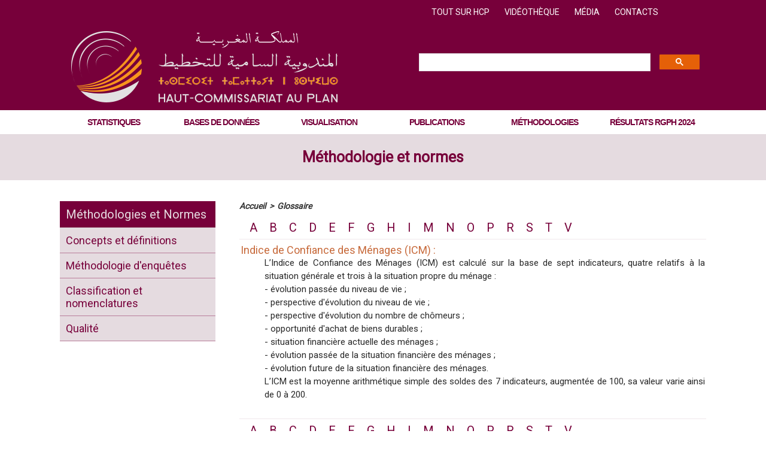

--- FILE ---
content_type: text/html; charset=UTF-8
request_url: https://www.hcp.ma/glossary/
body_size: 7222
content:
<!DOCTYPE html PUBLIC "-//W3C//DTD XHTML 1.0 Strict//EN" "http://www.w3.org/TR/xhtml1/DTD/xhtml1-strict.dtd">
<html xmlns="http://www.w3.org/1999/xhtml"  xml:lang="fr" lang="fr">
<head>
<title>Glossaire | Site institutionnel du Haut-Commissariat au Plan du Royaume du Maroc</title>
 
<meta http-equiv="Content-Type" content="text/html; Charset=UTF-8" />
<meta name="keywords" content="Maroc , Haut Commissariat au Plan , HCP , Démographie , Pauvreté , Population , Recensement , Inflation , Consommation , Planification économique , Conjoncture économique , Prévision économique , Statistiques , Économie , Développement humain , Prospective , OMD, ODD, Comptabilité nationale , Chômage, emploi, PIB, indice des prix, budget économique, niveau de vie, croissance économique, enquêtes, études, revenu " />
<meta name="description" content="Le Haut Commissariat au Plan est l’institution marocaine chargée de la production statistique, de planification, de prospective, d'analyse et de prévision économique. Recensement" />

<link rel="stylesheet" href="/var/style/style_8.css?v=1760961395" type="text/css" />
<link rel="stylesheet" media="only screen and (max-width : 800px)" href="/var/style/style_1108.css?v=1735038716" type="text/css" />
<link rel="stylesheet" href="/assets/css/gbfonts.min.css?v=1724246908" type="text/css">
<meta id="viewport" name="viewport" content="width=device-width, initial-scale=1.0, maximum-scale=1.0" />
<link id="css-responsive" rel="stylesheet" href="/_public/css/responsive.min.css?v=1731587507" type="text/css" />
<link rel="stylesheet" media="only screen and (max-width : 800px)" href="/var/style/style_1108_responsive.css?v=1735038716" type="text/css" />
<link rel="stylesheet" href="/var/style/style.47842012.css?v=1728396139" type="text/css" />
<link href="https://fonts.googleapis.com/css?family=Noto+Kufi+Arabic|Noto+Sans+Arabic|Roboto&display=swap" rel="stylesheet" type="text/css" />
<link rel="stylesheet" href="/var/style/perso.css?v=1655750102" type="text/css" />
<link rel="canonical" href="https://www.hcp.ma/glossary/" />
<link rel="alternate" type="application/rss+xml" title="RSS" href="/xml/syndication.rss" />
<link rel="alternate" type="application/atom+xml" title="ATOM" href="/xml/atom.xml" />
<link rel="icon" href="/favicon.ico?v=1656669981" type="image/x-icon" />
<link rel="shortcut icon" href="/favicon.ico?v=1656669981" type="image/x-icon" />
 
<!-- Google file -->
<meta name="google-site-verification" content="_M1bj8gc6CpqrZHWE2pP9la5Gdo9OdWFp-UpiLvMrgo" />
 
<!-- Msn tags -->
<meta name="msvalidate.01" content="3F691EE204A54792C1598D1FCCEA8085" />
<script src="/_public/js/jquery-1.8.3.min.js?v=1731587507" type="text/javascript"></script>
<script src="/_public/js/compress_fonctions.js?v=1731587507" type="text/javascript"></script>
<script type="text/javascript">
/*<![CDATA[*//*---->*/
selected_page = ['glossaire', ''];
var deploye46809166 = true;

function sfHover_46809166(id) {
	var func = 'hover';
	if ($('#css-responsive').length && parseInt($(window).width()) <= 800) { 
		func = 'click';
	}

	$('#' + id + ' li' + (func == 'click' ? ' > a' : '')).on(func, 
		function(e) { 
			var obj  = (func == 'click' ? $(this).parent('li') :  $(this));
			if (func == 'click') {
				$('#' + id + ' > li').each(function(index) { 
					if ($(this).attr('id') != obj.attr('id') && !$(this).find(obj).length) {
						$(this).find(' > ul:visible').each(function() { $(this).hide(); });
					}
				});
			}
			if(func == 'click' || e.type == 'mouseenter') { 
				if (obj.find('ul:first:hidden').length)	{
					sfHoverShow_46809166(obj); 
				} else if (func == 'click') {
					sfHoverHide_46809166(obj);
				}
				if (func == 'click' && obj.find('ul').length)	return false; 
			}
			else if (e.type == 'mouseleave') { sfHoverHide_46809166(obj); }
		}
	);
}
function sfHoverShow_46809166(obj) {
	obj.addClass('sfhover').css('z-index', 1000); obj.find('ul:first:hidden').each(function() { if ($(this).hasClass('lvl0')) $(this).show(); else $(this).show(); });
}
function sfHoverHide_46809166(obj) {
	obj.find('ul:visible').each(function() { if ($(this).hasClass('lvl0')) $(this).hide(); else $(this).hide();});
}

 var GBRedirectionMode = 'NEVER';
/*--*//*]]>*/

</script>
 
<!-- Perso tags -->
<meta name="robots" content="max-snippet:-1, max-image-preview:standard, max-video-preview:-1" />
<script type="text/javascript" src="https://cdn.jsdelivr.net/npm/@splidejs/splide@3.6.11/dist/js/splide.min.js"></script>
<link rel="stylesheet" href="https://cdn.jsdelivr.net/npm/@splidejs/splide@3.6.11/dist/css/splide.min.css" />

<!-- Google Analytics -->
<script async src="https://www.googletagmanager.com/gtag/js?id=G-DKEJCBVGGS"></script>
<script>
  window.dataLayer = window.dataLayer || [];
  function gtag(){dataLayer.push(arguments);}
  gtag('js', new Date());
  gtag('config', 'G-DKEJCBVGGS');
</script>
 
</head>

<body class="mep8">
<div id="z_col_130_responsive" class="responsive-menu">


<!-- MOBI_swipe 47224780 -->
<div id="mod_47224780" class="mod_47224780 wm-module fullbackground  module-MOBI_swipe">
	 <div class="entete"><div class="fullmod">
		 <span>Site institutionnel du Haut-Commissariat au Plan du Royaume du Maroc</span>
	 </div></div>
	<div class="cel1">
		 <ul>
			 <li class="liens" data-link="plugin,"><a href="/plugin/" >			 <span>
			 <span class="photo" style="background-image: url(https://www.hcp.ma/photo/mod-47224780-1847598.jpg?v=1735035553)"></span>			 Rechercher
			 </span>
</a></li>
			 <li class="liens" data-link="home,"><a href="https://www.hcp.ma/" >			 <span>
			 L'accueil
			 </span>
</a></li>
			 <li class="liens" data-link="rubrique,9604780"><a href="/Economie_r327.html" >			 <span>
			 Economie
			 </span>
</a></li>
			 <li class="liens" data-link="rubrique,9604937"><a href="/Marche-du-travail_r423.html" >			 <span>
			 Marché du travail
			 </span>
</a></li>
			 <li class="liens" data-link="rubrique,9604976"><a href="/Revenu-conditions-de-vie_r443.html" >			 <span>
			 Revenu &amp; conditions de vie
			 </span>
</a></li>
			 <li class="liens" data-link="rubrique,9605123"><a href="/Population-demographie_r513.html" >			 <span>
			 Population &amp; démographie
			 </span>
</a></li>
			 <li class="liens" data-link="rubrique,9677048"><a href="/Developpement-durable_r528.html" >			 <span>
			 Développement durable
			 </span>
</a></li>
			 <li class="liens" data-link="rubrique,9746068"><a href="/Nouveau-modele-de-developpement_r594.html" >			 <span>
			 Nouveau modèle de développement
			 </span>
</a></li>
			 <li class="liens" data-link="rubrique,9770019"><a href="/Bases-de-donnees_r631.html" >			 <span>
			 Bases de données
			 </span>
</a></li>
			 <li class="liens" data-link="rubrique,9707402"><a href="/Visualisation_r552.html" >			 <span>
			 Visualisation
			 </span>
</a></li>
			 <li class="liens" data-link="externe,https://www.hcp.ma/downloads/?tag=Dernières+parutions"><a href="https://www.hcp.ma/downloads/?tag=Dernières+parutions" >			 <span>
			 Publications
			 </span>
</a></li>
			 <li class="liens" data-link="rubrique,9748248"><a href="/Calendrier-des-publications_r630.html" >			 <span>
			 Calendrier des publications
			 </span>
</a></li>
			 <li class="liens" data-link="rubrique,9957953"><a href="/Methodologie-et-normes_r661.html" >			 <span>
			 Méthodologie
			 </span>
</a></li>
			 <li class="liens" data-link="article,64027480"><a href="/Qui-sommes-nous_a3079.html" >			 <span>
			 Tout sur HCP
			 </span>
</a></li>
			 <li class="liens" data-link="rubrique,9712533"><a href="/Media_r553.html" >			 <span>
			 Media
			 </span>
</a></li>
			 <li class="liens" data-link="article,91880209"><a href="/Videos-Conference-a-l-occasion-de-la-journee-mondiale-de-la-statistique-2025_a4193.html" >			 <span>
			 Vidéothèque
			 </span>
</a></li>
			 <li class="liens" data-link="article,60456778"><a href="/Contacter-le-Haut-Commissariat-au-Plan_a179.html" >			 <span>
			 Contact
			 </span>
</a></li>
		 </ul>
	</div>
</div>
<div id="ecart_after_47224780" class="ecart_col130" style="display:none"><hr /></div>

<!-- MOBI_swipe 47224780 -->
<div id="mod_47224780" class="mod_47224780 wm-module fullbackground  module-MOBI_swipe">
	 <div class="entete"><div class="fullmod">
		 <span>Site institutionnel du Haut-Commissariat au Plan du Royaume du Maroc</span>
	 </div></div>
	<div class="cel1">
		 <ul>
			 <li class="liens" data-link="plugin,"><a href="/plugin/" >			 <span>
			 <span class="photo" style="background-image: url(https://www.hcp.ma/photo/mod-47224780-1847598.jpg?v=1735035553)"></span>			 Rechercher
			 </span>
</a></li>
			 <li class="liens" data-link="home,"><a href="https://www.hcp.ma/" >			 <span>
			 L'accueil
			 </span>
</a></li>
			 <li class="liens" data-link="rubrique,9604780"><a href="/Economie_r327.html" >			 <span>
			 Economie
			 </span>
</a></li>
			 <li class="liens" data-link="rubrique,9604937"><a href="/Marche-du-travail_r423.html" >			 <span>
			 Marché du travail
			 </span>
</a></li>
			 <li class="liens" data-link="rubrique,9604976"><a href="/Revenu-conditions-de-vie_r443.html" >			 <span>
			 Revenu &amp; conditions de vie
			 </span>
</a></li>
			 <li class="liens" data-link="rubrique,9605123"><a href="/Population-demographie_r513.html" >			 <span>
			 Population &amp; démographie
			 </span>
</a></li>
			 <li class="liens" data-link="rubrique,9677048"><a href="/Developpement-durable_r528.html" >			 <span>
			 Développement durable
			 </span>
</a></li>
			 <li class="liens" data-link="rubrique,9746068"><a href="/Nouveau-modele-de-developpement_r594.html" >			 <span>
			 Nouveau modèle de développement
			 </span>
</a></li>
			 <li class="liens" data-link="rubrique,9770019"><a href="/Bases-de-donnees_r631.html" >			 <span>
			 Bases de données
			 </span>
</a></li>
			 <li class="liens" data-link="rubrique,9707402"><a href="/Visualisation_r552.html" >			 <span>
			 Visualisation
			 </span>
</a></li>
			 <li class="liens" data-link="externe,https://www.hcp.ma/downloads/?tag=Dernières+parutions"><a href="https://www.hcp.ma/downloads/?tag=Dernières+parutions" >			 <span>
			 Publications
			 </span>
</a></li>
			 <li class="liens" data-link="rubrique,9748248"><a href="/Calendrier-des-publications_r630.html" >			 <span>
			 Calendrier des publications
			 </span>
</a></li>
			 <li class="liens" data-link="rubrique,9957953"><a href="/Methodologie-et-normes_r661.html" >			 <span>
			 Méthodologie
			 </span>
</a></li>
			 <li class="liens" data-link="article,64027480"><a href="/Qui-sommes-nous_a3079.html" >			 <span>
			 Tout sur HCP
			 </span>
</a></li>
			 <li class="liens" data-link="rubrique,9712533"><a href="/Media_r553.html" >			 <span>
			 Media
			 </span>
</a></li>
			 <li class="liens" data-link="article,91880209"><a href="/Videos-Conference-a-l-occasion-de-la-journee-mondiale-de-la-statistique-2025_a4193.html" >			 <span>
			 Vidéothèque
			 </span>
</a></li>
			 <li class="liens" data-link="article,60456778"><a href="/Contacter-le-Haut-Commissariat-au-Plan_a179.html" >			 <span>
			 Contact
			 </span>
</a></li>
		 </ul>
	</div>
</div>
</div>
<div id="main-responsive">

<!-- ********************************************** ZONE TITRE ********************************************** -->
<div id="z_col0" class="full">
<div class="z_col0_inner">
<div id="z_col0_responsive" class="module-responsive">

<!-- MOBI_titre 47842027 -->
<div id="mod_47842027" class="mod_47842027 module-MOBI_titre">
<div class="tablet-bg">
<div onclick="swipe()" class="swipe gbicongeneric icon-gbicongeneric-button-swipe-list"></div>
	 <a class="image mobile notablet" href="https://www.hcp.ma"><img src="https://www.hcp.ma/photo/iphone_titre_47842027.png?v=1642602767" alt="testhcp"  title="testhcp" /></a>
</div>
</div>
</div>
<div id="mod_46809118" class="mod_46809118 wm-module module-responsive " style="_position:static">
<div class="fullmod">
<table cellpadding="0" cellspacing="0" class="module-combo nb-modules-1" style="position:relative; _position:static">
<tr>
<td class="celcombo3">
<!-- menu_static 47003775 -->
<div id="ecart_before_47003775" class="ecart_col0 " style="display:none"><hr /></div>
<div id="mod_47003775" class="mod_47003775 wm-module fullbackground  menu_static colonne-b background-cell- ">
	 <ul class="menu_ligne"><li class="fullmod"><ul>
		 <li class="id1 cel1 keep-padding titre first">
			 <a href="/Qui-sommes-nous_a3079.html" data-link="article,64027480" >
				 Tout sur HCP
			 </a>
		 </li>
		 <li class="id2 cel2 keep-padding titre ">
			 <a href="/Videos-Conference-a-l-occasion-de-la-journee-mondiale-de-la-statistique-2025_a4193.html" data-link="article,91880209" >
				 Vidéothèque
			 </a>
		 </li>
		 <li class="id3 cel1 keep-padding titre ">
			 <a href="/Media_r553.html" data-link="rubrique,9712533" >
				 Média
			 </a>
		 </li>
		 <li class="id4 cel2 keep-padding titre  last">
			 <a href="/Contacter-le-Haut-Commissariat-au-Plan_a179.html" data-link="article,60456778" >
				 Contacts
			 </a>
		 </li>
	 </ul></li>
	 </ul>
</div>
</td>
</tr>
</table>
</div>
</div>
<div id="ecart_after_46809118" class="ecart_col0" style="display:none"><hr /></div>
<div id="ecart_before_46809127" class="ecart_col0 " style="display:none"><hr /></div>
<div id="mod_46809127" class="mod_46809127 wm-module module-responsive " style="_position:static">
<div class="fullmod">
<table cellpadding="0" cellspacing="0" class="module-combo nb-modules-2" style="position:relative; _position:static">
<tr>
<td class="celcombo1">
<!-- titre 46809134 -->
<div id="ecart_before_46809134" class="ecart_col0 " style="display:none"><hr /></div>
<div id="mod_46809134" class="mod_46809134 wm-module fullbackground "><div class="fullmod">
	 <h1 class="titre_image"><a href="https://www.hcp.ma/"><img src="/photo/titre_46809134.png?v=1645543347" alt="Site institutionnel du Haut-Commissariat au Plan du Royaume du Maroc" title="Site institutionnel du Haut-Commissariat au Plan du Royaume du Maroc" class="image"/></a></h1>
</div></div>
</td>
<td class="celcombo2">
<!-- html 67673385 -->
<div id="ecart_before_67673385" class="ecart_col0 module-responsive" style="display:none"><hr /></div>
	 <script async src="https://cse.google.com/cse.js?cx=04ef8a898c9384bec">
</script>
<div class="gcse-searchbox-only"></div>
</td>
</tr>
</table>
</div>
</div>
<div id="ecart_after_46809127" class="ecart_col0" style="display:none"><hr /></div>

<!-- menu_deployable 46809166 -->
<div id="ecart_before_46809166" class="ecart_col0 " style="display:none"><hr /></div>
<div id="mod_46809166" class="mod_46809166 module-menu_deployable wm-module fullbackground  colonne-a type-1 background-cell- " >
	 <div class="main_menu"><div class="fullmod">
		 <ul id="menuliste_46809166">
			 <li data-link="rien," class=" titre first element void" id="menuliste_46809166_1"><a href="#" >Statistiques </a>
			 	 <ul class="lvl0 ">
					 <li data-link="rubrique,9604780" class=" stitre" ><a href="/Economie_r327.html" ><span class="fake-margin" style="display:none">&nbsp;</span>Economie</a></li>
					 <li data-link="rubrique,9604937" class=" stitre" ><a href="/Marche-du-travail_r423.html" ><span class="fake-margin" style="display:none">&nbsp;</span>Marché du travail</a></li>
					 <li data-link="rubrique,9604976" class=" stitre" ><a href="/Revenu-conditions-de-vie_r443.html" ><span class="fake-margin" style="display:none">&nbsp;</span>Revenu &amp; conditions de vie</a></li>
					 <li data-link="rubrique,9605123" class=" stitre" ><a href="/Population-demographie_r513.html" ><span class="fake-margin" style="display:none">&nbsp;</span>Population &amp; démographie</a></li>
					 <li data-link="rubrique,9677048" class=" stitre" ><a href="/Developpement-durable_r528.html" ><span class="fake-margin" style="display:none">&nbsp;</span>Développement durable</a></li>
					 <li data-link="rubrique,9746068" class=" stitre slast" ><a href="/Nouveau-modele-de-developpement_r594.html" ><span class="fake-margin" style="display:none">&nbsp;</span>Nouveau modèle de développement</a></li>
				 </ul>
			 </li>
			 <li data-link="rien," class=" titre element void" id="menuliste_46809166_2"><a href="#" >Bases de données</a>
			 	 <ul class="lvl0 ">
					 <li data-link="rubrique,9770019" class=" stitre" ><a href="/Bases-de-donnees_r631.html" ><span class="fake-margin" style="display:none">&nbsp;</span>Bases de données</a></li>
					 <li data-link="rubrique,9770261" class=" stitre slast" ><a href="/Micro-donnees-Open-data_r632.html" ><span class="fake-margin" style="display:none">&nbsp;</span>Micro données - Open Data</a></li>
				 </ul>
			 </li>
			 <li data-link="rubrique,9707402" class=" titre" id="menuliste_46809166_3"><a href="/Visualisation_r552.html" >Visualisation</a></li>
			 <li data-link="externe,https://www.hcp.ma/downloads/?tag=Derni%C3%A8res+parutions" class=" titre" id="menuliste_46809166_4"><a href="https://www.hcp.ma/downloads/?tag=Derni%C3%A8res+parutions" >Publications</a></li>
			 <li data-link="externe,https://www.hcp.ma/glossary/Concepts-et-definitions_gi4113.html" class=" titre" id="menuliste_46809166_5"><a href="https://www.hcp.ma/glossary/Concepts-et-definitions_gi4113.html" >Méthodologies </a>
			 	 <ul class="lvl0 ">
					 <li class="stitre responsive" style="display:none"><a href="https://www.hcp.ma/glossary/Concepts-et-definitions_gi4113.html" ><span class="fake-margin" style="display:none">&nbsp;</span>Méthodologies </a></li>
					 <li data-link="externe,https://www.hcp.ma/glossary/Concepts-et-definitions_gi4113.html" class=" stitre" ><a href="https://www.hcp.ma/glossary/Concepts-et-definitions_gi4113.html" ><span class="fake-margin" style="display:none">&nbsp;</span>Concepts et définitions</a></li>
					 <li data-link="rubrique,9176023" class=" stitre" ><a href="/Methodologie-d-enquetes_r10.html" ><span class="fake-margin" style="display:none">&nbsp;</span>Méthodologie d'enquêtes</a></li>
					 <li data-link="article,64735163" class=" stitre" ><a href="/Classification-et-nomenclatures_a3178.html" ><span class="fake-margin" style="display:none">&nbsp;</span>Classification et nomenclatures</a></li>
					 <li data-link="rubrique,9959998" class=" stitre slast" ><a href="/Qualite_r662.html" ><span class="fake-margin" style="display:none">&nbsp;</span>Qualité</a></li>
				 </ul>
			 </li>
			 <li data-link="externe,https://resultats2024.rgphapps.ma/" class=" titre last" id="menuliste_46809166_6"><a href="https://resultats2024.rgphapps.ma/"  target="_blank">Résultats RGPH 2024</a></li>
		 </ul>
	 <div class="break" style="_height:auto;"></div>
	 </div></div>
	 <div class="clear"></div>
	 <script type="text/javascript">sfHover_46809166('menuliste_46809166')</script>
</div>
<div id="ecart_after_46809166" class="ecart_col0" style="display:none"><hr /></div>

<!-- lien_perso 47841938 -->
<div id="ecart_before_47841938" class="ecart_col0 " style="display:none"><hr /></div>
<div id="mod_47841938" class="mod_47841938 wm-module fullbackground  module-lien_perso">
	 <div class="texte">
		 <a href="https://www.hcp.ma/glossary/Concepts-et-definitions_gi4113.html" > Méthodologie et normes</a>
	 </div>
</div>
</div>
</div>
<!-- ********************************************** FIN ZONE TITRE ****************************************** -->

<div id="main">
<div id="main_inner">

<div id="z_centre">
<div class="z_centre_inner">

<!-- ********************************************** COLONNE 1 ********************************************** -->
<div class="z_colonne before-main-colonne" id="z_col1">
<div class="z_col_median z_col1_inner">

<!-- espace 47841948 -->
<div id="mod_47841948" class="mod_47841948 wm-module fullbackground "><hr /></div>
<div id="ecart_after_47841948" class="ecart_col1" style="display:none"><hr /></div>

<!-- lien_perso 51417712 -->
<div id="ecart_before_51417712" class="ecart_col1 responsive" style="display:none"><hr /></div>
<div id="mod_51417712" class="mod_51417712 wm-module fullbackground  module-lien_perso">
	 <div class="texte">
		 <a href="https://www.hcp.ma/glossary/Concepts-et-definitions_gi4113.html" > Méthodologies et Normes</a>
	 </div>
</div>
<div id="ecart_after_51417712" class="ecart_col1" style="display:none"><hr /></div>

<!-- menu_static 49928880 -->
<div id="ecart_before_49928880" class="ecart_col1 responsive" style="display:none"><hr /></div>
<div id="mod_49928880" class="mod_49928880 wm-module fullbackground  menu_static colonne-c background-cell- ">
	 <ul class="menu">
		 <li class="id1 cel1 keep-padding titre first">
			 <a href="https://www.wmaker.net/testhcp/glossary/Concepts-et-definitions_gi4113.html" data-link="externe,https://www.wmaker.net/testhcp/glossary/Concepts-et-definitions_gi4113.html" >
				 Concepts et définitions
			 </a>
		 </li>
		 <li class="id2 cel2 keep-padding titre ">
			 <a href="/Methodologie-d-enquetes_r10.html" data-link="rubrique,9176023" >
				 Méthodologie d'enquêtes
			 </a>
		 </li>
		 <li class="id3 cel1 keep-padding titre ">
			 <a href="/Classification-et-nomenclatures_a3178.html" data-link="article,64735163" >
				 Classification et nomenclatures
			 </a>
		 </li>
		 <li class="id4 cel2 keep-padding titre  last">
			 <a href="/Qualite_r662.html" data-link="rubrique,9959998" >
				 Qualité
			 </a>
		 </li>
	 </ul>
</div>
</div>
</div>
<!-- ********************************************** FIN COLONNE 1 ****************************************** -->

<!-- ********************************************** COLONNE 2 ********************************************** -->
<div class="z_colonne main-colonne" id="z_col2">
<div class="z_col_median z_col2_inner">
<div id="breads" class="breadcrump breadcrumbs">
	 <a href="https://www.hcp.ma/">Accueil</a>
	 <span class="sepbread">&nbsp;&gt;&nbsp;</span>
	 <a href="/glossary/">Glossaire</a>
	 <div class="clear separate"><hr /></div>
</div>

<!-- page2_glossaire 47842012 -->
<div id="mod_47842012" class="mod_47842012 wm-module fullbackground  module-page2_glossaire">
	 <div class="glossaire">
		 <div class="cel1">
			 <div class="titre">
				 <a href="/glossary/Concepts-et-definitions_gi4113.html?l=​#l_​">​ </a>
				 &nbsp;&nbsp;
				 <a href="/glossary/Concepts-et-definitions_gi4113.html?l=A#l_A">A </a>
				 &nbsp;&nbsp;
				 <a href="/glossary/Concepts-et-definitions_gi4113.html?l=B#l_B">B </a>
				 &nbsp;&nbsp;
				 <a href="/glossary/Concepts-et-definitions_gi4113.html?l=C#l_C">C </a>
				 &nbsp;&nbsp;
				 <a href="/glossary/Concepts-et-definitions_gi4113.html?l=D#l_D">D </a>
				 &nbsp;&nbsp;
				 <a href="/glossary/Concepts-et-definitions_gi4113.html?l=E#l_E">E </a>
				 &nbsp;&nbsp;
				 <a href="/glossary/Concepts-et-definitions_gi4113.html?l=F#l_F">F </a>
				 &nbsp;&nbsp;
				 <a href="/glossary/Concepts-et-definitions_gi4113.html?l=G#l_G">G </a>
				 &nbsp;&nbsp;
				 <a href="/glossary/Concepts-et-definitions_gi4113.html?l=H#l_H">H </a>
				 &nbsp;&nbsp;
				 <a href="/glossary/Concepts-et-definitions_gi4113.html?l=I#l_I">I </a>
				 &nbsp;&nbsp;
				 <a href="/glossary/Concepts-et-definitions_gi4113.html?l=M#l_M">M </a>
				 &nbsp;&nbsp;
				 <a href="/glossary/Concepts-et-definitions_gi4113.html?l=N#l_N">N </a>
				 &nbsp;&nbsp;
				 <a href="/glossary/Concepts-et-definitions_gi4113.html?l=O#l_O">O </a>
				 &nbsp;&nbsp;
				 <a href="/glossary/Concepts-et-definitions_gi4113.html?l=P#l_P">P </a>
				 &nbsp;&nbsp;
				 <a href="/glossary/Concepts-et-definitions_gi4113.html?l=R#l_R">R </a>
				 &nbsp;&nbsp;
				 <a href="/glossary/Concepts-et-definitions_gi4113.html?l=S#l_S">S </a>
				 &nbsp;&nbsp;
				 <a href="/glossary/Concepts-et-definitions_gi4113.html?l=T#l_T">T </a>
				 &nbsp;&nbsp;
				 <a href="/glossary/Concepts-et-definitions_gi4113.html?l=V#l_V">V </a>
			 </div>
		 </div>
		 <dl class="cel1">
			 <dt class="mot" id="mot_33917">​Indice de Confiance des Ménages (ICM) : </dt>
			 <dd class="definition">
				 L’Indice de Confiance des Ménages (ICM) est calculé sur la base de sept indicateurs, quatre relatifs à la situation générale et trois à la situation propre du ménage :				 <br />
				 - évolution passée du niveau de vie ;				 <br />
				 - perspective d'évolution du niveau de vie ;				 <br />
				 - perspective d'évolution du nombre de chômeurs ;				 <br />
				 - opportunité d'achat de biens durables ;				 <br />
				 - situation financière actuelle des ménages ;				 <br />
				 - évolution passée de la situation financière des ménages ;				 <br />
				 - évolution future de la situation financière des ménages.				 <br />
				 L’ICM est la moyenne arithmétique simple des soldes des 7 indicateurs, augmentée de 100, sa valeur varie ainsi de 0 à 200.
				 <br /><br />
			 </dd>
		 </dl>
		 <div class="cel1">
			 <div class="titre">				 <a href="/glossary/Concepts-et-definitions_gi4113.html?l=​#l_​">​ </a>
				 &nbsp;&nbsp;
				 <a href="/glossary/Concepts-et-definitions_gi4113.html?l=A#l_A">A </a>
				 &nbsp;&nbsp;
				 <a href="/glossary/Concepts-et-definitions_gi4113.html?l=B#l_B">B </a>
				 &nbsp;&nbsp;
				 <a href="/glossary/Concepts-et-definitions_gi4113.html?l=C#l_C">C </a>
				 &nbsp;&nbsp;
				 <a href="/glossary/Concepts-et-definitions_gi4113.html?l=D#l_D">D </a>
				 &nbsp;&nbsp;
				 <a href="/glossary/Concepts-et-definitions_gi4113.html?l=E#l_E">E </a>
				 &nbsp;&nbsp;
				 <a href="/glossary/Concepts-et-definitions_gi4113.html?l=F#l_F">F </a>
				 &nbsp;&nbsp;
				 <a href="/glossary/Concepts-et-definitions_gi4113.html?l=G#l_G">G </a>
				 &nbsp;&nbsp;
				 <a href="/glossary/Concepts-et-definitions_gi4113.html?l=H#l_H">H </a>
				 &nbsp;&nbsp;
				 <a href="/glossary/Concepts-et-definitions_gi4113.html?l=I#l_I">I </a>
				 &nbsp;&nbsp;
				 <a href="/glossary/Concepts-et-definitions_gi4113.html?l=M#l_M">M </a>
				 &nbsp;&nbsp;
				 <a href="/glossary/Concepts-et-definitions_gi4113.html?l=N#l_N">N </a>
				 &nbsp;&nbsp;
				 <a href="/glossary/Concepts-et-definitions_gi4113.html?l=O#l_O">O </a>
				 &nbsp;&nbsp;
				 <a href="/glossary/Concepts-et-definitions_gi4113.html?l=P#l_P">P </a>
				 &nbsp;&nbsp;
				 <a href="/glossary/Concepts-et-definitions_gi4113.html?l=R#l_R">R </a>
				 &nbsp;&nbsp;
				 <a href="/glossary/Concepts-et-definitions_gi4113.html?l=S#l_S">S </a>
				 &nbsp;&nbsp;
				 <a href="/glossary/Concepts-et-definitions_gi4113.html?l=T#l_T">T </a>
				 &nbsp;&nbsp;
				 <a href="/glossary/Concepts-et-definitions_gi4113.html?l=V#l_V">V </a>
</div>
		 </div>
	 </div>
</div>
<div id="ecart_after_47842012" class="ecart_col2"><hr /></div>
</div>
</div>
<!-- ********************************************** FIN COLONNE 2 ****************************************** -->

</div>
</div>

</div>

</div>
<!-- ********************************************** ZONE OURS FULL ***************************************** -->
<div id="z_col100" class="full">
<div class="z_col100_inner">
<div id="mod_47122875" class="mod_47122875 wm-module module-responsive " style="_position:static">
<div class="fullmod">
<table cellpadding="0" cellspacing="0" class="module-combo nb-modules-2" style="position:relative; _position:static">
<tr>
<td class="celcombo1">
<!-- newsletter 47122977 -->
<div id="ecart_before_47122977" class="ecart_col100 responsive" style="display:none"><hr /></div>
<div id="mod_47122977" class="mod_47122977 wm-module fullbackground  module-newsletter">
	 <div class="entete"><div class="fullmod">
		 <span>Recevez notre newsletter</span>
	 </div></div>
	 <form action="/newsletter/" method="post" id="form_newsletter_47122977">
		 <div class="cel1 nowrap">
			 <input type="hidden" name="subaction" value="add" />
<input type="hidden" name="html_texte" value="html" />
			 <div class="inputs">
				 <span>
					<input type="text" style="width:350px" class="button hiddeninput" id="email_47122977_safe" name="email_safe" onfocus="$(this).hide(); $('#email_47122977').show(); $('#email_47122977').focus()"  value="Email" />
<input type="text" style="display:none;width:350px" id="email_47122977" class="button realinput" name="email" onblur="if (this.value == '') {$(this).hide(); $('#email_47122977_safe').show();}"  value="" />
				</span>
				<span>
<input type="image" src="/_images/icones/ok_10.png?v=1731587505" alt="OK" title="OK" />				</span>
			 </div>
		 </div>
	 </form>
<script type='text/javascript'>make_print_object("47122977", "2943520", "form_newsletter_47122977");
</script>
</div>
</td>
<td class="celcombo2">
<!-- services_web2 47122979 -->
<div id="ecart_before_47122979" class="ecart_col100 responsive" style="display:none"><hr /></div>
<div id="mod_47122979" class="mod_47122979 wm-module fullbackground  services_web2">
	 <div class="entete"><div class="fullmod">
		 <span>Rejoignez-nous sur : </span>
	 </div></div>
		 <div class="cel1">
					 <div class="lien">
						 <a href="https://www.facebook.com/HCPMaroc/" style="height: 36px; line-height: 36px" target="_blank"><img src="/_images/services_web2/set6/facebook.png" alt="Facebook" title="Facebook" /></a>
					 </div>
					 <div class="lien">
						 <a href="http://www.youtube.com/user/marochcp" style="height: 36px; line-height: 36px" target="_blank"><img src="/_images/services_web2/set6/youtube.png" alt="YouTube" title="YouTube" /></a>
					 </div>
					 <div class="lien">
						 <a href="http://instagram.com/hcp.maroc/" style="height: 36px; line-height: 36px" target="_blank"><img src="/_images/services_web2/set6/instagram.png" alt="Instagram" title="Instagram" /></a>
					 </div>
					 <div class="lien">
						 <a href="https://www.linkedin.com/company/hcp-maroc" style="height: 36px; line-height: 36px" target="_blank"><img src="/_images/services_web2/set6/linkedin.png" alt="LinkedIn" title="LinkedIn" /></a>
					 </div>
					 <div class="lien">
						 <a href="http://twitter.com/@hcpmaroc" style="height: 36px; line-height: 36px" target="_blank"><img src="/_images/services_web2/set6/twitter.png" alt="Twitter" title="Twitter" /></a>
					 </div>
	 <div class="clear"></div>
		 </div>
</div>
</td>
</tr>
</table>
</div>
</div>
<div id="ecart_after_47122875" class="ecart_col100" style="display:none"><hr /></div>

<!-- espace 47123295 -->
<div id="ecart_before_47123295" class="ecart_col100 responsive" style="display:none"><hr /></div>
<div id="mod_47123295" class="mod_47123295 wm-module fullbackground "><hr /></div>
<div id="ecart_after_47123295" class="ecart_col100" style="display:none"><hr /></div>
<div id="ecart_before_46804298" class="ecart_col100 " style="display:none"><hr /></div>
<div id="mod_46804298" class="mod_46804298 wm-module module-responsive " style="_position:static">
<div class="fullmod">
<table cellpadding="0" cellspacing="0" class="module-combo nb-modules-4" style="position:relative; _position:static">
<tr>
<td class="celcombo1">
<!-- menu_static 46834385 -->
<div id="ecart_before_46834385" class="ecart_col100 responsive" style="display:none"><hr /></div>
<div id="mod_46834385" class="mod_46834385 wm-module fullbackground  menu_static colonne-c background-cell- ">
	 <ul class="menu">
		 <li class="id1 cel1 keep-padding titre first">
			 <a href="https://www.hcp.ma/" data-link="home," >
				 Statistiques &amp; études
			 </a>
		 </li>
		 <li class="id2 cel2 keep-padding titre ">
			 <a href="/Bases-de-donnees_r631.html" data-link="rubrique,9770019" >
				 Bases de données
			 </a>
		 </li>
		 <li class="id3 cel1 keep-padding titre ">
			 <a href="/Visualisation_r552.html" data-link="rubrique,9707402" >
				 Visualisation
			 </a>
		 </li>
		 <li class="id4 cel2 keep-padding titre ">
			 <a href="https://www.hcp.ma/downloads/?tag=Derni%C3%A8res+parutions" data-link="externe,https://www.hcp.ma/downloads/?tag=Derni%C3%A8res+parutions" >
				 Publications
			 </a>
		 </li>
		 <li class="id5 cel1 keep-padding titre ">
			 <a href="/glossary/" data-link="glossaire," >
				 Méthodologies 
			 </a>
		 </li>
		 <li class="id6 cel2 keep-padding titre  last">
			 <a href="https://resultats2024.rgphapps.ma" data-link="externe,https://resultats2024.rgphapps.ma" target="_blank">
				 Site des résultats du RGPH 2024
			 </a>
		 </li>
	 </ul>
</div>
</td>
<td class="celcombo2">
<!-- menu_static 46804302 -->
<div id="ecart_before_46804302" class="ecart_col100 responsive" style="display:none"><hr /></div>
<div id="mod_46804302" class="mod_46804302 wm-module fullbackground  menu_static colonne-c background-cell- ">
	 <ul class="menu">
		 <li class="id1 cel1 keep-padding titre first">
			 <a href="/Qui-sommes-nous_a3079.html" data-link="article,64027480" >
				 Tout sur HCP
			 </a>
		 </li>
		 <li class="id2 cel2 keep-padding titre ">
			 <a href="/Videotheque_r668.html" data-link="rubrique,10010432" >
				 Vidéothèque
			 </a>
		 </li>
		 <li class="id3 cel1 keep-padding titre ">
			 <a href="/Media_r553.html" data-link="rubrique,9712533" >
				 Média
			 </a>
		 </li>
		 <li class="id4 cel2 keep-padding titre ">
			 <a href="/faq/" data-link="faq,all" >
				 FAQ
			 </a>
		 </li>
		 <li class="id5 cel1 keep-padding titre ">
			 <a href="/Plan-du-site_a3467.html" data-link="article,65071665" >
				 Plan du site
			 </a>
		 </li>
		 <li class="id6 cel2 keep-padding titre ">
			 <a href="/Charte-d-utilisation-du-systeme-d-information-du-HCP_a3912.html" data-link="article,81453986" >
				 Charte SI du HCP
			 </a>
		 </li>
		 <li class="id7 cel1 keep-padding titre  last">
			 <a href="/Conditions-generales-d-utilisation-Version-1-0_a2194.html" data-link="article,60456771" >
				 CGU
			 </a>
		 </li>
	 </ul>
</div>
</td>
<td class="celcombo3">
<!-- html 67473474 -->
<div id="ecart_before_67473474" class="ecart_col100 responsive" style="display:none"><hr /></div>
	 <div>
<div> <a style="background-color: transparent; position: relative; padding: 7px 7px; text-align: left; text-decoration: none; color: #77003A; text-transform: uppercase; font-weight: bold; font-size: 15px ;font-family:Roboto; text-align : left; display: block;" href="https://www.hcp.ma/Partenaires_r681.html" data-link="externe,https://www.hcp.ma/Partenaires_r681.html" target="_self">
				 Nos partenaires
			 </a> </div>
	

<br>
<br>

 <div style="background-color: transparent; position: relative; padding: 7px 7px; text-align: left; text-decoration: none; color: #77003A; text-transform: uppercase; font-weight: bold ; font-size : 15px; font-family: Roboto;">
<div>
		 <span>Liens utiles</span>
	 </div></div>
	 <ul style="list-style:none;">
		 <li >
			 <a href="https://idarati.ma/" data-link="externe,https://idarati.ma/" target="_blank"
style="position: relative; background-color: transparent; display: block; text-align: left; text-decoration: none; color: #9A4C70; text-transform: uppercase;font-weight: normal; font-size: 14px; font-family: Roboto;line-height: 1em; padding: 7px 7px;">
				 Idarati
			 </a>
		 </li>
		 <li >
			 <a href="https://www.chikaya.ma/" data-link="externe,https://www.chikaya.ma/" target="_blank"
style="position: relative; background-color: transparent; display: block; text-align: left; text-decoration: none; color: #9A4C70; text-transform: uppercase;font-weight: normal; font-size: 14px; font-family: Roboto;line-height: 1em; padding: 7px 7px;">
				 Chikaya
			 </a>
		 </li>
		 <li >
			 <a href="http://www.chafafiya.ma/" data-link="externe,http://www.chafafiya.ma/" target="_blank"
style="position: relative; background-color: transparent; display: block; text-align: left; text-decoration: none; color: #9A4C70; text-transform: uppercase;font-weight: normal; font-size: 14px; font-family: Roboto;line-height: 1em; padding: 7px 7px;">
				 Chafafiya
			 </a>
		 </li>
	
	 </ul>
</div>
</td>
<td class="celcombo4">
<!-- lien_perso 47006785 -->
<div id="ecart_before_47006785" class="ecart_col100 responsive" style="display:none"><hr /></div>
<div id="mod_47006785" class="mod_47006785 wm-module fullbackground  module-lien_perso">
	 <div class="texte">
		 <a href="https://www.hcp.ma" > <img src="/photo/mod-47006785.png?v=1645543400" class="image" alt="https://www.hcp.ma"  /></a>
	 </div>
</div>
</td>
</tr>
</table>
</div>
</div>
<div id="ecart_after_46804298" class="ecart_col100" style="display:none"><hr /></div>

<!-- espace 47123296 -->
<div id="ecart_before_47123296" class="ecart_col100 responsive" style="display:none"><hr /></div>
<div id="mod_47123296" class="mod_47123296 wm-module fullbackground "><hr /></div>
<div id="ecart_after_47123296" class="ecart_col100" style="display:none"><hr /></div>

<!-- ours 46804365 -->
<div id="ecart_before_46804365" class="ecart_col100 responsive" style="display:none"><hr /></div>
<div id="mod_46804365" class="mod_46804365 wm-module fullbackground  module-ours"><div class="fullmod">
	 <div class="legal">
		 Haut-Commissariat au Plan du Maroc © 2025		 <br />
		 Centre National de Documentation			 <br />
		 En poursuivant votre navigation, vous acceptez l'utilisation de cookies, afin de réaliser des statistiques d'audience.
	 </div>
	 <div class="bouton">
	</div>
</div></div>
</div>
<!-- ********************************************** FIN ZONE OURS FULL ************************************* -->
</div>
</div>
<script type="text/javascript">
/*<![CDATA[*//*---->*/
if (typeof wm_select_link === 'function') wm_select_link('.mod_47224780 .liens');
if (typeof wm_select_link === 'function') wm_select_link('.mod_47003775 ul li a');

/*--*//*]]>*/
</script>
</body>

</html>


--- FILE ---
content_type: text/css
request_url: https://www.hcp.ma/var/style/style_8.css?v=1760961395
body_size: 7097
content:
body, .body {margin: 0;padding: 0.1px;height: 100%;font-family: "Arial", sans-serif;background-color: white;background-image : none;}#main, #z_col0.full .fullmod, #z_col100.full .fullmod {position: relative;width: 1080px;margin: 0 auto;}#z_col0.full .fullmod {border:none;margin-top: 0;margin-bottom: 0;}#z_col100.full .fullmod {border:none;margin-top: 0;margin-bottom: 0;}.fullwidthsite {width: 1080px;margin: 0 auto;}#main_table_inner {border-spacing: 0;width: 1080px;padding: 0;background-color: transparent;}#main_inner {position: static;width: auto;display: block;background-color: transparent;}#z_col130 {position: relative;//position: auto;}.z_col130_td_inner {vertical-align: top;padding: 0;background-color: transparent;}.z_col130_inner {background-color: transparent;}#z_col130 .z_col130_inner {height: 0px;}#z_col130 div.ecart_col130 {height: 0px;}#z_col130 div.ecart_col130 hr{display: none;}#z_centre {position: relative;width: 100%;}.z_centre_inner {overflow: hidden;width: 100%;display: block;}#z_col0 {position: relative;//position: auto;}.z_col0_td_inner {vertical-align: top;padding: 0;background-color: #77003A;background-repeat: no-repeat;}.z_col0_inner {position: static;display: block;background-color: #77003A;background-repeat: no-repeat;}#z_col0 .z_col0_inner {padding: 0px 0px 0px 0px;}#z_col0 div.ecart_col0 {height: 0px;}#z_col0 div.ecart_col0 hr{display: none;}#z_col1, #z_col2 {display:inline;position: relative;//position: auto;float:left;min-height: 1px;}#z_col1 {height: 100%;width: 280px;}.z_col1_td_inner {vertical-align: top;padding: 0;width: 280px;background-color: transparent;}.z_col1_inner {display: block;height: 100%;background-color: transparent;}#z_col1 .z_col1_inner {padding: 20px 20px 25px 0px;}#z_col1 div.ecart_col1 {height: 0px;}#z_col1 div.ecart_col1 hr{display: none;}#z_col2 {height: 100%;width: 800px;}.z_col2_td_inner {vertical-align: top;padding: 0;width: 800px;background-color: transparent;}.z_col2_inner {display: block;height: 100%;background-color: transparent;}#z_col2 .z_col2_inner {padding: 35px 0px 25px 20px;}#z_col2 div.ecart_col2 {height: 5px;}#z_col2 div.ecart_col2 hr{display: none;}#z_colfull {height: 100%;}.z_colfull_td_inner {vertical-align: top;padding: 0;background-color: transparent;}.z_colfull_inner {display: block;height: 100%;background-color: transparent;}#z_colfull .z_colfull_inner {padding: 35px 0px 25px 0px;}#z_colfull div.ecart_colfull {height: 5px;}#z_colfull div.ecart_colfull hr{display: none;}#z_col100 {clear: both;position: relative;//position: auto;}.z_col100_td_inner {vertical-align: top;padding: 0;background-color: #F0E8EC;background-repeat: no-repeat;}.z_col100_inner {background-color: #F0E8EC;background-repeat: no-repeat;}#z_col100 .z_col100_inner {padding: 0px 0px 0px 0px;}#z_col100 div.ecart_col100 {height: 0px;}#z_col100 div.ecart_col100 hr{display: none;}#z_col100.full .mod_47841989 .cel1 .fullmod, #z_col100.full .mod_47841989 .entete .fullmod, #z_col100.full .mod_47841989 .cel2 .fullmod {width: 1068px;}.mod_47841989 {position: relative;padding: 6px 6px;}.mod_47841989 .legal, .mod_47841989 .legal a{color: #FFFFFF;text-align: center;text-decoration: none;font: normal 11px "Trebuchet MS", sans-serif;}.mod_47841989 .bouton, .mod_47841989 .bouton a{color: #FFFFFF;text-align: center;text-decoration: none;font: normal 11px "Trebuchet MS", sans-serif;}.mod_47841989 .bouton a:hover{color: #FF9900;text-decoration: underline;background: transparent;}.mod_47841978 {border-top: 1px solid #FFFFFF;}.mod_47841978 .entete{background-color: #CCCCCC;border-bottom: 1px solid #FFFFFF;border-left: 1px solid #FFFFFF;border-right: 1px solid #FFFFFF;position: relative;padding: 5px 5px;color: #990000;text-align: center;text-decoration: none;font: bold  13px "Verdana", sans-serif;}.mod_47841978 .eau{list-style: none;}.mod_47841978 .cel1{position: relative;background-color: transparent;padding: 5px 5px;}.mod_47841978 .cel2{position: relative;background-color: transparent;padding: 5px 5px;}.mod_47841978 td{vertical-align: top;}.mod_47841978 .date, .mod_47841978 .date a, .mod_47841978 a.date{color: #DC0000;text-align: left;text-decoration: none;font: bold  10px "Trebuchet MS", sans-serif;}.mod_47841978 .date a:hover{text-decoration: none;background: transparent;font-weight: bold;}.mod_47841978 .rubrique, .mod_47841978 .rubrique a, .mod_47841978 a.rubrique{color: #DC0000;text-align: left;text-decoration: none;font: bold  16px "Trebuchet MS", sans-serif;}.mod_47841978 .rubrique a:hover, .mod_47841978 a.rubrique:hover{text-decoration: none;background: transparent;font-weight: bold;}.mod_47841978 .titre, .mod_47841978 .titre a{color: #000000;text-align: left;text-decoration: none;font: normal 12px "Arial", sans-serif;}.mod_47841978 .titre a:hover{color: #FF9900;text-decoration: none;background: transparent;font-weight: bold;}.mod_47841978 .titre{margin-bottom: 2px;}.mod_47841978 .date{color: #DC0000;text-align: left;text-decoration: none;font: bold  10px "Trebuchet MS", sans-serif;}.mod_47841978 .texte, .mod_47841978 .texte a{color: #333333;text-align: justify;text-decoration: none;font: normal 10px "Verdana", sans-serif;}.mod_47841978 .lire_suite{text-align: right;}.mod_47841978 .lire_suite a, .mod_47841978 .lire_suite img{color: #333333;text-decoration: none;font: 10px "Verdana", sans-serif;padding-right: 1ex;}.mod_47841978 .pager, .mod_47841978 .pager a{color: #DC0000;text-align: left;text-decoration: none;font: bold  11px "Trebuchet MS", sans-serif;font-weight: normal;}.mod_47841978 .pager{padding: 10px 0;text-decoration: none;}.mod_47841978 .pager a{border: #DC0000 1px solid;padding: 2px 6px;line-height: 23px;}.mod_47841978 .pager a:hover, .mod_47841978 .pager .sel{color: #333333;text-decoration: none;background: transparent;font-weight: bold;border: #333333 1px solid;font-weight: bold;}.mod_47841978 .pager .sel{text-decoration: none;}.mod_47841978 .pager span{padding: 2px 6px;}.mod_47841978 .pager a span{padding: 0;}.mod_47841978 .forpager{border-bottom: none;border-left: none;border-right: none;}.mod_47841978 .photo{position: relative;padding-right: 10px;float: left;}.mod_47841977 {border-top: 1px solid #FFFFFF;}.mod_47841977 .entete{background-color: #CCCCCC;border-right: 1px solid #FFFFFF;border-bottom: 1px solid #FFFFFF;border-left: 1px solid #FFFFFF;position: relative;padding: 5px 5px;color: #990000;text-align: center;text-decoration: none;font: bold  13px "Verdana", sans-serif;}.mod_47841977 .eau{list-style: none;}.mod_47841977 .cel1{position: relative;background-color: transparent;padding: 5px 5px;}.mod_47841977 .cel2{position: relative;background-color: transparent;padding: 5px 5px;}.mod_47841977 td{vertical-align: top;}.mod_47841977 .date, .mod_47841977 .date a, .mod_47841977 a.date{color: #DC0000;text-align: left;text-decoration: none;font: bold  10px "Trebuchet MS", sans-serif;}.mod_47841977 .date a:hover{text-decoration: none;background: transparent;font-weight: bold;}.mod_47841977 .rubrique, .mod_47841977 .rubrique a, .mod_47841977 a.rubrique{color: #DC0000;text-align: left;text-decoration: none;font: bold  16px "Trebuchet MS", sans-serif;}.mod_47841977 .rubrique a:hover, .mod_47841977 a.rubrique:hover{text-decoration: none;background: transparent;font-weight: bold;}.mod_47841977 .titre, .mod_47841977 .titre a{color: #000000;text-align: left;text-decoration: none;font: normal 12px "Arial", sans-serif;}.mod_47841977 .titre a:hover{color: #FF9900;text-decoration: none;background: transparent;font-weight: bold;}.mod_47841977 .titre{margin-bottom: 2px;}.mod_47841977 .date{color: #DC0000;text-align: left;text-decoration: none;font: bold  10px "Trebuchet MS", sans-serif;}.mod_47841977 .texte, .mod_47841977 .texte a{color: #333333;text-align: justify;text-decoration: none;font: normal 10px "Verdana", sans-serif;}.mod_47841977 .lire_suite{text-align: right;}.mod_47841977 .lire_suite a, .mod_47841977 .lire_suite img{color: #333333;text-decoration: none;font: 10px "Verdana", sans-serif;padding-right: 1ex;}.mod_47841977 .pager, .mod_47841977 .pager a{color: #DC0000;text-align: left;text-decoration: none;font: bold  11px "Trebuchet MS", sans-serif;font-weight: normal;}.mod_47841977 .pager{padding: 10px 0;text-decoration: none;}.mod_47841977 .pager a{border: #DC0000 1px solid;padding: 2px 6px;line-height: 23px;}.mod_47841977 .pager a:hover, .mod_47841977 .pager .sel{color: #333333;text-decoration: none;background: transparent;font-weight: bold;border: #333333 1px solid;font-weight: bold;}.mod_47841977 .pager .sel{text-decoration: none;}.mod_47841977 .pager span{padding: 2px 6px;}.mod_47841977 .pager a span{padding: 0;}.mod_47841977 .forpager{border-bottom: none;border-left: none;border-right: none;}.mod_47841977 .photo{position: relative;padding-right: 10px;float: left;}.mod_47841964 {position: relative;}.mod_47841964 .entete{background-color: #CCCCCC;position: relative;padding: 5px 5px;color: #990000;text-align: left;text-decoration: none;font: bold  12px "Verdana", sans-serif;}.mod_47841964 .annuaire{list-style: none;}.mod_47841964 .inner{position: relative;}.mod_47841964 .cel1pad{position: relative;background-color: transparent;padding: 5px 5px;}.mod_47841964 .cel1{position: relative;background-color: transparent;padding: 5px 5px;}.mod_47841964 .lien, .mod_47841964 .lien a{color: #333333;text-align: left;text-decoration: none;font: normal 11px "Verdana", sans-serif;}.mod_47841964 .lien a:hover{color: #DC0000;text-decoration: none;background: transparent;}.mod_47841964 .description, .mod_47841964 .description a{color: #333333;text-align: left;text-decoration: none;font: normal 11px "Verdana", sans-serif;}.mod_47841964 .description a:hover{color: #DC0000;text-decoration: none;background: transparent;}.mod_47841964 .left, .mod_47841964 .left_margin{float: left;position: relative;}.mod_47841964 .left_margin{margin-right: 10px;}.mod_47841964 .titre_margin{margin-top: 5px;}.mod_47841965 {position: relative;}.mod_47841965 .entete{background-color: #CCCCCC;position: relative;padding: 5px 5px;color: #990000;text-align: left;text-decoration: none;font: bold  12px "Verdana", sans-serif;}.mod_47841965 .annuaire{list-style: none;}.mod_47841965 .inner{position: relative;}.mod_47841965 .cel1pad{position: relative;background-color: transparent;padding: 5px 5px;}.mod_47841965 .cel1{position: relative;background-color: transparent;padding: 5px 5px;}.mod_47841965 .lien, .mod_47841965 .lien a{color: #333333;text-align: left;text-decoration: none;font: normal 11px "Verdana", sans-serif;}.mod_47841965 .lien a:hover{color: #DC0000;text-decoration: none;background: transparent;}.mod_47841965 .description, .mod_47841965 .description a{color: #333333;text-align: left;text-decoration: none;font: normal 11px "Verdana", sans-serif;}.mod_47841965 .description a:hover{color: #DC0000;text-decoration: none;background: transparent;}.mod_47841965 .left, .mod_47841965 .left_margin{float: left;position: relative;}.mod_47841965 .left_margin{margin-right: 10px;}.mod_47841965 .titre_margin{margin-top: 5px;}.mod_47841982 {position: relative;}.mod_47841982 .entete{background-color: transparent;position: relative;padding: 5px 5px;color: #FFFFFF;text-align: left;text-decoration: underline;font: bold  12px "Verdana", sans-serif;}.mod_47841982 .annuaire{list-style: none;}.mod_47841982 .inner{position: relative;}.mod_47841982 .cel1pad{position: relative;background-color: transparent;padding: 5px 5px;}.mod_47841982 .cel1{position: relative;background-color: transparent;padding: 5px 5px;}.mod_47841982 .lien, .mod_47841982 .lien a{color: #FFFFFF;text-align: left;text-decoration: none;font: normal 11px "Verdana", sans-serif;}.mod_47841982 .lien a:hover{color: #FF9900;text-decoration: none;background: transparent;}.mod_47841982 .description, .mod_47841982 .description a{color: #333333;text-align: left;text-decoration: none;font: normal 11px "Verdana", sans-serif;}.mod_47841982 .description a:hover{color: #DC0000;text-decoration: none;background: transparent;}.mod_47841982 .left, .mod_47841982 .left_margin{float: left;position: relative;}.mod_47841982 .left_margin{margin-right: 10px;}.mod_47841982 .titre_margin{margin-top: 5px;}.mod_47841983 {position: relative;}.mod_47841983 .entete{background-color: transparent;position: relative;padding: 5px 5px;color: #FFFFFF;text-align: left;text-decoration: underline;font: bold  12px "Verdana", sans-serif;}.mod_47841983 .annuaire{list-style: none;}.mod_47841983 .inner{position: relative;}.mod_47841983 .cel1pad{position: relative;background-color: transparent;padding: 5px 5px;}.mod_47841983 .cel1{position: relative;background-color: transparent;padding: 5px 5px;}.mod_47841983 .lien, .mod_47841983 .lien a{color: #FFFFFF;text-align: left;text-decoration: none;font: normal 11px "Verdana", sans-serif;}.mod_47841983 .lien a:hover{color: #FF9900;text-decoration: none;background: transparent;}.mod_47841983 .description, .mod_47841983 .description a{color: #333333;text-align: left;text-decoration: none;font: normal 11px "Verdana", sans-serif;}.mod_47841983 .description a:hover{color: #DC0000;text-decoration: none;background: transparent;}.mod_47841983 .left, .mod_47841983 .left_margin{float: left;position: relative;}.mod_47841983 .left_margin{margin-right: 10px;}.mod_47841983 .titre_margin{margin-top: 5px;}.mod_47841984 {position: relative;}.mod_47841984 .entete{background-color: transparent;position: relative;padding: 5px 5px;color: #FFFFFF;text-align: left;text-decoration: underline;font: bold  12px "Verdana", sans-serif;}.mod_47841984 .annuaire{list-style: none;}.mod_47841984 .inner{position: relative;}.mod_47841984 .cel1pad{position: relative;background-color: transparent;padding: 5px 5px;}.mod_47841984 .cel1{position: relative;background-color: transparent;padding: 5px 5px;}.mod_47841984 .lien, .mod_47841984 .lien a{color: #FFFFFF;text-align: left;text-decoration: none;font: normal 11px "Verdana", sans-serif;}.mod_47841984 .lien a:hover{color: #FF9900;text-decoration: none;background: transparent;}.mod_47841984 .description, .mod_47841984 .description a{color: #333333;text-align: left;text-decoration: none;font: normal 11px "Verdana", sans-serif;}.mod_47841984 .description a:hover{color: #DC0000;text-decoration: none;background: transparent;}.mod_47841984 .left, .mod_47841984 .left_margin{float: left;position: relative;}.mod_47841984 .left_margin{margin-right: 10px;}.mod_47841984 .titre_margin{margin-top: 5px;}.mod_47841985 {position: relative;}.mod_47841985 .entete{background-color: transparent;position: relative;padding: 5px 5px;color: #FFFFFF;text-align: left;text-decoration: underline;font: bold  12px "Verdana", sans-serif;}.mod_47841985 .annuaire{list-style: none;}.mod_47841985 .inner{position: relative;}.mod_47841985 .cel1pad{position: relative;background-color: transparent;padding: 5px 5px;}.mod_47841985 .cel1{position: relative;background-color: transparent;padding: 5px 5px;}.mod_47841985 .lien, .mod_47841985 .lien a{color: #FFFFFF;text-align: left;text-decoration: none;font: normal 11px "Verdana", sans-serif;}.mod_47841985 .lien a:hover{color: #FF9900;text-decoration: none;background: transparent;}.mod_47841985 .description, .mod_47841985 .description a{color: #333333;text-align: left;text-decoration: none;font: normal 11px "Verdana", sans-serif;}.mod_47841985 .description a:hover{color: #DC0000;text-decoration: none;background: transparent;}.mod_47841985 .left, .mod_47841985 .left_margin{float: left;position: relative;}.mod_47841985 .left_margin{margin-right: 10px;}.mod_47841985 .titre_margin{margin-top: 5px;}.mod_47841951 {position: relative;}.mod_47841951 .entete{background-color: #CCCCCC;position: relative;margin: 0;padding: 0;color: #990000;text-align: left;text-decoration: none;font: bold  12px "Verdana", sans-serif;}.mod_47841951 .annuaire{list-style: none;}.mod_47841951 .inner{position: relative;}.mod_47841951 .cel1pad{position: relative;background-color: transparent;padding: 5px 5px;}.mod_47841951 .cel1{position: relative;background-color: transparent;padding: 5px 5px;}.mod_47841951 .lien, .mod_47841951 .lien a{color: #333333;text-align: left;text-decoration: none;font: normal 11px "Verdana", sans-serif;}.mod_47841951 .lien a:hover{color: #DC0000;text-decoration: none;background: transparent;font-weight: bold;}.mod_47841951 .description, .mod_47841951 .description a{color: #333333;text-align: left;text-decoration: none;font: normal 11px "Verdana", sans-serif;}.mod_47841951 .description a:hover{color: #DC0000;text-decoration: none;background: transparent;font-weight: normal;}.mod_47841951 .left, .mod_47841951 .left_margin{float: left;position: relative;}.mod_47841951 .left_margin{margin-right: 10px;}.mod_47841951 .titre_margin{margin-top: 5px;}.mod_47841952 {position: relative;}.mod_47841952 .entete{background-color: #CCCCCC;position: relative;margin: 0;padding: 0;color: #990000;text-align: left;text-decoration: none;font: bold  12px "Verdana", sans-serif;}.mod_47841952 .annuaire{list-style: none;}.mod_47841952 .inner{position: relative;}.mod_47841952 .cel1pad{position: relative;background-color: transparent;padding: 5px 5px;}.mod_47841952 .cel1{position: relative;background-color: transparent;padding: 5px 5px;}.mod_47841952 .lien, .mod_47841952 .lien a{color: #333333;text-align: left;text-decoration: none;font: normal 11px "Verdana", sans-serif;}.mod_47841952 .lien a:hover{color: #DC0000;text-decoration: none;background: transparent;font-weight: bold;}.mod_47841952 .description, .mod_47841952 .description a{color: #333333;text-align: left;text-decoration: none;font: normal 11px "Verdana", sans-serif;}.mod_47841952 .description a:hover{color: #DC0000;text-decoration: none;background: transparent;font-weight: normal;}.mod_47841952 .left, .mod_47841952 .left_margin{float: left;position: relative;}.mod_47841952 .left_margin{margin-right: 10px;}.mod_47841952 .titre_margin{margin-top: 5px;}.mod_47841953 {position: relative;}.mod_47841953 .entete{background-color: #CCCCCC;position: relative;margin: 0;padding: 0;color: #990000;text-align: left;text-decoration: none;font: normal 14px "Trebuchet MS", sans-serif;}.mod_47841953 .annuaire{list-style: none;}.mod_47841953 .inner{position: relative;}.mod_47841953 .cel1pad{position: relative;background-color: transparent;padding: 5px 5px;}.mod_47841953 .cel1{position: relative;background-color: transparent;padding: 5px 5px;}.mod_47841953 .lien, .mod_47841953 .lien a{color: #333333;text-align: left;text-decoration: none;font: normal 11px "Verdana", sans-serif;}.mod_47841953 .lien a:hover{color: #DC0000;text-decoration: none;background: transparent;font-weight: bold;}.mod_47841953 .description, .mod_47841953 .description a{color: #333333;text-align: left;text-decoration: none;font: normal 11px "Verdana", sans-serif;}.mod_47841953 .description a:hover{color: #DC0000;text-decoration: none;background: transparent;font-weight: normal;}.mod_47841953 .left, .mod_47841953 .left_margin{float: left;position: relative;}.mod_47841953 .left_margin{margin-right: 10px;}.mod_47841953 .titre_margin{margin-top: 5px;}.mod_47841955 {margin-left: 2px;margin-right: 5px;}.mod_47841955 .entete{background-color: #CCCCCC;position: relative;margin: 0;padding: 0;color: #990000;text-align: left;text-decoration: none;font: bold  13px "Verdana", sans-serif;}.mod_47841955 .cel1{position: relative;padding: 0px 0px;}.mod_47841955 .left{position: relative;padding-right: 10px;float: left;}.mod_47841955 .right{position: relative;padding-left: 10px;float: right;}.mod_47841955 .center, .mod_47841955 .top{position: relative;padding-bottom: 10px;float: none;text-align: center;}.mod_47841955 .bottom{position: relative;padding-top: 10px;float: none;text-align: center;}.mod_47841955 .pj, .mod_47841955 .pj a{color: #333333;text-align: justify;text-decoration: none;font: normal 11px "Verdana", sans-serif;}.mod_47841955 .pj{margin: 5px 0;}.mod_47841955 .titre{color: #990000;text-align: center;text-decoration: none;font: bold  13px "Trebuchet MS", sans-serif;margin-bottom: 10px;}.mod_47841955 .liens, .mod_47841955 .liens a{color: #DC0000;text-align: justify;text-decoration: none;font: bold  11px "Verdana", sans-serif;}.mod_47841955 .liens a:hover, .mod_47841955 a.liens:hover{color: #333333;text-decoration: underline;background: transparent;font-weight: bold;}.mod_47841955 .soustitre{color: #990000;text-align: center;text-decoration: none;font: bold  16px "Trebuchet MS", sans-serif;}.mod_47841955 .chapeau{color: #333333;text-align: justify;text-decoration: none;font: normal 11px "Verdana", sans-serif;margin-bottom: 10px;}.mod_47841955 .intertitre{color: #DC0000;text-align: left;text-decoration: none;font: normal 12px "Trebuchet MS", sans-serif;margin-bottom: 10px;}.mod_47841955 .date{color: #DC0000;text-align: left;text-decoration: none;font: bold  11px "Trebuchet MS", sans-serif;}.mod_47841955 .auteur{color: #DC0000;text-align: left;text-decoration: none;font: bold  11px "Trebuchet MS", sans-serif;}.mod_47841955 .texte{color: #333333;text-align: justify;text-decoration: none;font: normal 11px "Verdana", sans-serif;margin: 0;}.mod_47841955 .lire_suite{text-align: right;}.mod_47841955 .lire_suite a, .mod_47841955 .lire_suite img{color: #333333;text-decoration: none;font: 11px "Verdana", sans-serif;padding-right: 1ex;}.mod_47841956 .entete{background-color: #FDD6D6;position: relative;margin: 0;padding: 0;color: #DC0000;text-align: left;text-decoration: none;font: normal 14px "Trebuchet MS", sans-serif;}.mod_47841956 .cel1{position: relative;background-color: #FFFFFF;padding: 5px 5px;}.mod_47841956 .left{position: relative;padding-right: 10px;float: left;}.mod_47841956 .right{position: relative;padding-left: 10px;float: right;}.mod_47841956 .center, .mod_47841956 .top{position: relative;padding-bottom: 10px;float: none;text-align: center;}.mod_47841956 .bottom{position: relative;padding-top: 10px;float: none;text-align: center;}.mod_47841956 .pj, .mod_47841956 .pj a{color: #333333;text-align: justify;text-decoration: none;font: normal 11px "Verdana", sans-serif;}.mod_47841956 .pj{margin: 5px 0;}.mod_47841956 .titre{color: #990000;text-align: left;text-decoration: none;font: bold  16px "Trebuchet MS", sans-serif;margin-bottom: 10px;}.mod_47841956 .liens, .mod_47841956 .liens a{color: #DC0000;text-align: justify;text-decoration: none;font: normal 11px "Verdana", sans-serif;}.mod_47841956 .liens a:hover, .mod_47841956 a.liens:hover{color: #333333;text-decoration: underline;background: transparent;font-weight: normal;}.mod_47841956 .soustitre{color: #666666;text-align: left;text-decoration: none;font: normal 14px "Trebuchet MS", sans-serif;}.mod_47841956 .chapeau{color: #333333;text-align: justify;text-decoration: none;font: bold  11px "Verdana", sans-serif;margin-bottom: 10px;}.mod_47841956 .intertitre{color: #DC0000;text-align: left;text-decoration: none;font: normal 12px "Trebuchet MS", sans-serif;margin-bottom: 10px;}.mod_47841956 .date{color: #DC0000;text-align: left;text-decoration: none;font: bold  11px "Trebuchet MS", sans-serif;}.mod_47841956 .auteur{color: #DC0000;text-align: left;text-decoration: none;font: bold  11px "Trebuchet MS", sans-serif;}.mod_47841956 .texte{color: #333333;text-align: justify;text-decoration: none;font: normal 11px "Verdana", sans-serif;margin: 0;}.mod_47841956 .lire_suite{text-align: right;}.mod_47841956 .lire_suite a, .mod_47841956 .lire_suite img{color: #333333;text-decoration: none;font: 11px "Verdana", sans-serif;padding-right: 1ex;}#z_col0.full .mod_47841936 .cel1 .fullmod, #z_col0.full .mod_47841936 .entete .fullmod, #z_col0.full .mod_47841936 .cel2 .fullmod {width: 1054px;}#mod_47841936 {border-top: 1px solid #D9D9D9;border-bottom: 1px solid #D9D9D9;z-index: 1000;//width: 100%;}#mod_47841936 .entete{background-color: transparent;border-bottom: 1px solid #D9D9D9;position: relative;margin: 0;padding: 0;color: #0F4B88;text-align: left;text-decoration: none;text-transform: uppercase;font: bold  13px "Arial", sans-serif;}#mod_47841936 .titre a{color: #292929;text-align: left;text-decoration: none;text-transform: uppercase;font: normal 12px "Arial", sans-serif;}#mod_47841936 .stitre a{color: #0F4B88;text-align: left;text-decoration: none;text-transform: none;font: normal 13px "Arial", sans-serif;}#mod_47841936 ul{list-style-type: none;}#mod_47841936 .main_menu{position: relative;background-color: transparent;_position: relative;_width: 100%;z-index: 1000;}#mod_47841936 .main_menu li.titre{float: left;margin: auto;padding: 0;}#mod_47841936 .main_menu li.titre a{display: block;padding: 13px;background: url(/_images/icones/1.gif);}#mod_47841936 .main_menu li.titre a:hover{color: #0F4B88;text-decoration: none;background: #FFFFFF;}#mod_47841936 .main_menu li.stitre a{background-color: #FFFFFF;}#mod_47841936 .main_menu li.stitre a:hover{color: #E56008;background: #F1F1F1;}#mod_47841936 .main_menu ul li.titre ul{display: none;border-bottom: 1px solid #D9D9D9;}#mod_47841936 .main_menu ul li.last{border-right: none;}#mod_47841936 .main_menu ul li.slast a{padding-bottom: 12px;}#mod_47841936 .main_menu ul li.sfhover ul{position: absolute;margin-top: 0;border-top: 1px solid #D9D9D9;}#mod_47841936 .main_menu ul li.sfhover ul li{float: none;margin-left: -1px;margin-top: -1px;border-top: 1px solid #D9D9D9;}#mod_47841936 .main_menu ul li.titre ul{//left: 0;}#mod_47841936 .main_menu ul li.titre{//position: relative;}#mod_47841936 .main_menu li.sfhover ul li a{width: 200px;}#mod_47841936 .main_menu ul li ul li{_border-bottom: 1px solid #FFFFFF;;}#mod_47841936 .main_menu ul li ul li ul li.sfhover{_border-bottom: 1px solid  #F1F1F1;;;}#mod_47841936 .main_menu ul li.sfhover ul li ul, #mod_47841936 .main_menu ul li ul li.sfhover ul li ul{display: none;}#mod_47841936 .main_menu ul li ul li.sfhover, #mod_47841936 .main_menu ul li ul li ul li.sfhover{position: relative;}#mod_47841936 .main_menu ul li ul li.sfhover ul, #mod_47841936 .main_menu ul li ul li ul li.sfhover ul{top: -1px;margin-top: 0;margin-left: 227px;_margin-left: 226px;}#mod_47841936 .main_menu ul li ul li.sfhover ul li, #mod_47841936 .main_menu ul li ul li ul li.sfhover ul li{margin-left: -1px;}.mod_49928880 {position: relative;}.mod_49928880 .entete{background-color: #77003A;position: relative;margin: 0;padding: 0;color: #E5DBE0;text-align: left;text-decoration: none;text-transform: none;font: normal 20px "Roboto", "Arial", sans-serif;}.mod_49928880 .menu_ligne{text-align: left;padding: 10px 0;list-style: none;background-color: #E5DBE0;}*+html .mod_49928880 .menu .titre{width: 100%;}.mod_49928880 .menu_ligne .cel1, .mod_49928880 .menu_ligne .cel2{display: inline;padding: 10px 0;}.mod_49928880 .menu_ligne .cel1 a, .mod_49928880 .menu_ligne .cel2 a{position: relative;border-bottom: 1px solid #B97D9A;padding: 10px 10px;}.mod_49928880 .menu_ligne .cel2 a{background-color: #E5DBE0;}.mod_49928880 .menu{list-style: none;}.mod_49928880 .menu .cel1{position: relative;background-color: #E5DBE0;border-bottom: 1px solid #B97D9A;display: block;color: #77003A;text-align: left;text-decoration: none;font: normal 18px "Roboto", "Arial", sans-serif;line-height: 1em;}.mod_49928880 .menu .cel1 a{padding: 10px 10px;display: list-item;}.mod_49928880 .menu .cel2{position: relative;background-color: #E5DBE0;border-bottom: 1px solid #B97D9A;display: block;color: #77003A;text-align: left;text-decoration: none;font: normal 18px "Roboto", "Arial", sans-serif;line-height: 1em;}.mod_49928880 .menu .cel2 a{padding: 10px 10px;display: list-item;}.mod_49928880 .titre, .mod_49928880 .titre a{color: #77003A;text-align: left;text-decoration: none;font: normal 18px "Roboto", "Arial", sans-serif;}.mod_49928880 .titre a:hover, .mod_49928880 .titre a.selected{color: #E56008;text-decoration: none;background: transparent;font-weight: bold;}.mod_47841991 {position: relative;//font-size: 1px;}.mod_47841991 .entete{background-color: #F0E8EC;position: relative;margin: 0;padding: 0;color: #333333;text-align: center;text-transform: none;text-decoration: none;font: bold  36px "Roboto", "Arial", sans-serif;}.mod_47841991 .last a{border-right: 1px solid #D9D9D9;}.mod_47841991 .menu_ligne{text-align: center;padding: 7px 0;list-style: none;background-color: #F0E8EC;}*+html .mod_47841991 .menu .titre{width: 100%;}.mod_47841991 .menu_ligne .cel1, .mod_47841991 .menu_ligne .cel2{display: inline;padding: 7px 0;}.mod_47841991 .menu_ligne .cel1 a, .mod_47841991 .menu_ligne .cel2 a{position: relative;border-left: 1px solid #D9D9D9;padding: 7px 7px;}.mod_47841991 .menu_ligne .cel2 a{background-color: #F0E8EC;}.mod_47841991 .menu{list-style: none;}.mod_47841991 .menu .cel1{position: relative;background-color: #F0E8EC;border-left: 1px solid #D9D9D9;display: block;color: #292929;text-align: center;text-decoration: none;text-transform: uppercase;font: normal 15px "Roboto", "Arial", sans-serif;line-height: 1em;}.mod_47841991 .menu .cel1 a{padding: 7px 7px;display: list-item;}.mod_47841991 .menu .cel2{position: relative;background-color: #F0E8EC;border-left: 1px solid #D9D9D9;display: block;color: #292929;text-align: center;text-decoration: none;text-transform: uppercase;font: normal 15px "Roboto", "Arial", sans-serif;line-height: 1em;}.mod_47841991 .menu .cel2 a{padding: 7px 7px;display: list-item;}.mod_47841991 .titre, .mod_47841991 .titre a{color: #292929;text-align: center;text-decoration: none;text-transform: uppercase;font: normal 15px "Roboto", "Arial", sans-serif;}.mod_47841991 .titre a:hover, .mod_47841991 .titre a.selected{color: #F0E8EC;text-decoration: none;background: #77003A;font-weight: bold;}.mod_47841972 {border: 1px solid #FFFFFF;position: relative;background-color: #CCCCCC;padding: 5px 5px;}.mod_47841972 .texte, .mod_47841972 .texte a{color: #990000;text-align: center;text-decoration: none;font: bold  13px "Verdana", sans-serif;}.mod_47841972 .texte a:hover{color: #000000;text-decoration: none;background: transparent;}.mod_47841972 .description{color: #333333;text-align: justify;text-decoration: none;font: normal 11px "Verdana", sans-serif;}.mod_47841974 {position: relative;padding: 0px 0px;}.mod_47841974 .texte, .mod_47841974 .texte a{color: #000000;text-align: center;text-decoration: none;font: normal 12px "Verdana", sans-serif;}.mod_47841974 .texte a:hover{color: #CC0000;text-decoration: none;background: transparent;}.mod_47841974 .description{color: #333333;text-align: justify;text-decoration: none;font: normal 11px "Verdana", sans-serif;}.mod_47841975 {position: relative;padding: 0px 0px;}.mod_47841975 .texte, .mod_47841975 .texte a{color: #000000;text-align: center;text-decoration: none;font: normal 12px "Verdana", sans-serif;}.mod_47841975 .texte a:hover{color: #990000;text-decoration: none;background: transparent;}.mod_47841975 .description{color: #333333;text-align: justify;text-decoration: none;font: normal 11px "Verdana", sans-serif;}.mod_51417712 {border-bottom: 1px solid #D9D9D9;position: relative;background-color: #77003A;padding: 10px 10px;}.mod_51417712 .texte, .mod_51417712 .texte a{text-decoration: none;text-align: left;color: #E5DBE0;font: normal 20px "Roboto", "Arial", sans-serif;}.mod_51417712 .texte a:hover{color: #E5DBE0;text-decoration: none;background: transparent;font-weight: normal;}.mod_51417712 .description{color: #828282;text-align: left;text-decoration: none;font: normal 13px "Roboto", "Arial", sans-serif;}#z_col0.full .mod_47841938 .cel1 .fullmod, #z_col0.full .mod_47841938 .entete .fullmod, #z_col0.full .mod_47841938 .cel2 .fullmod {width: 1066px;}.mod_47841938 {position: relative;background-color: #E5DBE0;padding: 20px 7px;}.mod_47841938 .texte, .mod_47841938 .texte a{color: #77003A;text-align: center;text-decoration: none;text-transform: none;font: bold  25px/1.5em "Roboto", "Arial", sans-serif;}.mod_47841938 .texte a:hover{color: #77003A;text-decoration: none;background: transparent;font-weight: normal;}.mod_47841938 .description{color: #828282;text-align: left;text-decoration: none;font: normal 13px "Roboto", "Arial", sans-serif;}.mod_47841960 {border: 1px solid #FFFFFF;position: relative;background-color: #CCCCCC;padding: 5px 0px;}.mod_47841960 .texte, .mod_47841960 .texte a{color: #990000;text-align: center;text-decoration: none;font: bold  13px "Verdana", sans-serif;}.mod_47841960 .texte a:hover{color: #000000;text-decoration: none;background: transparent;}.mod_47841960 .description{color: #333333;text-align: justify;text-decoration: none;font: normal 11px "Verdana", sans-serif;}.mod_47841966 {position: relative;background-color: transparent;padding: 5px 5px;}.mod_47841966 .texte, .mod_47841966 .texte a{color: #333333;text-align: justify;text-decoration: none;font: normal 11px "Verdana", sans-serif;}.mod_47841966 .texte a:hover{color: #DC0000;text-decoration: none;}.mod_47841966 .description{color: #333333;text-align: justify;text-decoration: none;font: normal 11px "Verdana", sans-serif;}.mod_47841971 {border: 1px solid #FFFFFF;position: relative;background-color: #CCCCCC;padding: 5px 5px;}.mod_47841971 .texte, .mod_47841971 .texte a{color: #990000;text-align: center;text-decoration: none;font: bold  13px "Verdana", sans-serif;}.mod_47841971 .texte a:hover{color: #000000;text-decoration: none;background: transparent;}.mod_47841971 .description{color: #333333;text-align: justify;text-decoration: none;font: normal 11px "Verdana", sans-serif;}#z_col100.full .mod_47841986 .cel1 .fullmod, #z_col100.full .mod_47841986 .entete .fullmod, #z_col100.full .mod_47841986 .cel2 .fullmod {width: 1076px;}.mod_47841986 {height: 0px;margin: 0;padding: 0;width: 100%;}.mod_47841986  hr{display: none;}#z_col100.full .mod_47841988 .cel1 .fullmod, #z_col100.full .mod_47841988 .entete .fullmod, #z_col100.full .mod_47841988 .cel2 .fullmod {width: 1066px;}.mod_47841988 {background: url(https://www.hcp.ma/photo/separateur_perso.gif?v=1331888131) repeat-x;height: 25px;margin: 0;padding: 0;width: 100%;}.mod_47841988  hr{display: none;}.mod_47841992 {height: 25px;margin: 0;padding: 0;width: 100%;}.mod_47841992  hr{display: none;}.mod_47841993 {height: 25px;margin: 0;padding: 0;width: 100%;}.mod_47841993  hr{display: none;}.mod_47841948 {height: 15px;margin: 0;padding: 0;width: 100%;}.mod_47841948  hr{display: none;}#z_col100.full .mod_47841981 .cel1 .fullmod, #z_col100.full .mod_47841981 .entete .fullmod, #z_col100.full .mod_47841981 .cel2 .fullmod {width: 1080px;}.mod_47841981 {width: 100%;}.mod_47841981 .fullmod table{width: 100%;}.mod_47841981 td{vertical-align: top;}.mod_47841981 .celcombo1{position: relative;width: 263px;max-width: 263px;}.mod_47841981 .celcombo2{position: relative;width: 263px;max-width: 263px;}.mod_47841981 .celcombo3{position: relative;}.mod_47841981 .celcombo4{position: relative;width: 270px;max-width: 270px;}#z_col0.full .mod_47841981 .fullmod .fullmod, #z_col100.full .mod_47841981 .fullmod .fullmod, #z_col130.full .mod_47841981 .fullmod .fullmod{width: auto;}#z_col0.full .mod_47841935 .cel1 .fullmod, #z_col0.full .mod_47841935 .entete .fullmod, #z_col0.full .mod_47841935 .cel2 .fullmod {width: 1080px;}.mod_47841935 {width: 100%;}.mod_47841935 .fullmod table{width: 100%;}.mod_47841935 td{vertical-align: top;}.mod_47841935 .celcombo1{position: relative;}.mod_47841935 .celcombo2{position: relative;width: 180px;max-width: 180px;}#z_col0.full .mod_47841935 .fullmod .fullmod, #z_col100.full .mod_47841935 .fullmod .fullmod, #z_col130.full .mod_47841935 .fullmod .fullmod{width: auto;}#z_col100.full .mod_47841987 .cel1 .fullmod, #z_col100.full .mod_47841987 .entete .fullmod, #z_col100.full .mod_47841987 .cel2 .fullmod {width: 1080px;}.mod_47841987 {width: 100%;}.mod_47841987 .fullmod table{width: 100%;}.mod_47841987 td{vertical-align: top;}.mod_47841987 .celcombo1{position: relative;background-color: transparent;}.mod_47841987 .celcombo2{position: relative;background-color: transparent;width: 180px;max-width: 180px;}#z_col0.full .mod_47841987 .fullmod .fullmod, #z_col100.full .mod_47841987 .fullmod .fullmod, #z_col130.full .mod_47841987 .fullmod .fullmod{width: auto;}#z_col0.full .mod_47841934 .cel1 .fullmod, #z_col0.full .mod_47841934 .entete .fullmod, #z_col0.full .mod_47841934 .cel2 .fullmod {width: 1080px;}.mod_47841934 {width: 100%;}.mod_47841934 .fullmod table{width: 100%;}.mod_47841934 td{vertical-align: top;}.mod_47841934 .celcombo1{position: relative;}.mod_47841934 .celcombo2{position: relative;width: 180px;max-width: 180px;}#z_col0.full .mod_47841934 .fullmod .fullmod, #z_col100.full .mod_47841934 .fullmod .fullmod, #z_col130.full .mod_47841934 .fullmod .fullmod{width: auto;}.mod_46809134 {position: relative;background-color: transparent;margin: 0;padding: 7px 7px;}.mod_46809134 .titre, .mod_46809134 .titre a{color: #292929;text-align: left;text-decoration: none;font: bold  25px "Roboto", "Arial", sans-serif;}.mod_46809134 .titre a:hover{color: #E56008;text-decoration: none;background: transparent;font-weight: bold;}.mod_46809134 .titre_image{color: #292929;text-align: left;text-decoration: none;font: bold  25px "Roboto", "Arial", sans-serif;position: relative;display: block;}.mod_46809134 .image{margin: 0;}.mod_46809127 {margin: 0 auto;}.mod_46809127 .fullmod table{width: 100%;}.mod_46809127 td{vertical-align: top;}.mod_46809127 .celcombo1{position: relative;padding-left: 10px;padding-bottom: 3px;width: 590px;max-width: 590px;}.mod_46809127 .celcombo2{position: relative;padding-right: 10px;padding-top: 50px;padding-bottom: 3px;width: 470px;max-width: 470px;}#z_col0.full .mod_46809127 .fullmod .fullmod, #z_col100.full .mod_46809127 .fullmod .fullmod, #z_col130.full .mod_46809127 .fullmod .fullmod{width: auto;}.mod_47006785 {position: relative;background-color: transparent;padding: 0px 7px;}.mod_47006785 .texte, .mod_47006785 .texte a{color: #292929;text-decoration: none;text-align: left;font: normal 15px "Roboto", "Arial", sans-serif;}.mod_47006785 .texte a:hover{color: #E56008;text-decoration: none;background: transparent;}.mod_47006785 .description{color: #828282;text-align: left;text-decoration: none;font: normal 13px "Roboto", "Arial", sans-serif;}.mod_46834385 {position: relative;}.mod_46834385 .entete{background-color: transparent;border-bottom: 1px solid #FFFFFF;position: relative;margin: 0;padding: 0;text-decoration: none;color: #77003A;text-align: left;text-transform: uppercase;font: normal 16px "Roboto", "Arial", sans-serif;}.mod_46834385 .menu_ligne{text-align: left;padding: 7px 0;list-style: none;background-color: transparent;}*+html .mod_46834385 .menu .titre{width: 100%;}.mod_46834385 .menu_ligne .cel1, .mod_46834385 .menu_ligne .cel2{display: inline;padding: 7px 0;}.mod_46834385 .menu_ligne .cel1 a, .mod_46834385 .menu_ligne .cel2 a{position: relative;padding: 7px 7px;}.mod_46834385 .menu_ligne .cel2 a{background-color: transparent;}.mod_46834385 .menu{list-style: none;}.mod_46834385 .menu .cel1{position: relative;background-color: transparent;display: block;color: #77003A;text-align: left;text-decoration: none;text-transform: uppercase;font: bold  14px "Roboto", "Arial", sans-serif;line-height: 1em;}.mod_46834385 .menu .cel1 a{padding: 7px 7px;display: list-item;}.mod_46834385 .menu .cel2{position: relative;background-color: transparent;display: block;color: #77003A;text-align: left;text-decoration: none;text-transform: uppercase;font: bold  14px "Roboto", "Arial", sans-serif;line-height: 1em;}.mod_46834385 .menu .cel2 a{padding: 7px 7px;display: list-item;}.mod_46834385 .titre, .mod_46834385 .titre a{color: #77003A;text-align: left;text-decoration: none;text-transform: uppercase;font: bold  14px "Roboto", "Arial", sans-serif;}.mod_46834385 .titre a:hover, .mod_46834385 .titre a.selected{color: #77003A;text-decoration: none;background: transparent;font-weight: bold;}.mod_46804302 {position: relative;}.mod_46804302 .entete{background-color: transparent;border-bottom: 1px solid #D9D9D9;position: relative;margin: 0;padding: 0;text-align: left;text-decoration: none;color: #FFFFFF;text-transform: none;font: normal 16px "Roboto", "Arial", sans-serif;}.mod_46804302 .menu_ligne{text-align: left;padding: 7px 0;list-style: none;background-color: transparent;}*+html .mod_46804302 .menu .titre{width: 100%;}.mod_46804302 .menu_ligne .cel1, .mod_46804302 .menu_ligne .cel2{display: inline;padding: 7px 0;}.mod_46804302 .menu_ligne .cel1 a, .mod_46804302 .menu_ligne .cel2 a{position: relative;padding: 7px 7px;}.mod_46804302 .menu_ligne .cel2 a{background-color: transparent;}.mod_46804302 .menu{list-style: none;}.mod_46804302 .menu .cel1{position: relative;background-color: transparent;display: block;text-align: left;text-decoration: none;text-transform: uppercase;color: #9A4C70;font: normal 14px "Roboto", "Arial", sans-serif;line-height: 1em;}.mod_46804302 .menu .cel1 a{padding: 7px 7px;display: list-item;}.mod_46804302 .menu .cel2{position: relative;background-color: transparent;display: block;text-align: left;text-decoration: none;text-transform: uppercase;color: #9A4C70;font: normal 14px "Roboto", "Arial", sans-serif;line-height: 1em;}.mod_46804302 .menu .cel2 a{padding: 7px 7px;display: list-item;}.mod_46804302 .titre, .mod_46804302 .titre a{text-align: left;text-decoration: none;text-transform: uppercase;color: #9A4C70;font: normal 14px "Roboto", "Arial", sans-serif;}.mod_46804302 .titre a:hover, .mod_46804302 .titre a.selected{color: #9A4C70;text-decoration: none;background: transparent;font-weight: normal;}.mod_46804298 {margin: 0 auto;}.mod_46804298 .fullmod table{width: 100%;}.mod_46804298 td{vertical-align: top;}.mod_46804298 .celcombo1{position: relative;padding-right: 10px;width: 300px;max-width: 300px;}.mod_46804298 .celcombo2{position: relative;padding-left: 10px;padding-right: 10px;width: 290px;max-width: 290px;}.mod_46804298 .celcombo3{position: relative;padding-left: 10px;padding-right: 10px;width: 290px;max-width: 290px;}.mod_46804298 .celcombo4{position: relative;padding-left: 10px;width: 300px;max-width: 300px;}#z_col0.full .mod_46804298 .fullmod .fullmod, #z_col100.full .mod_46804298 .fullmod .fullmod, #z_col130.full .mod_46804298 .fullmod .fullmod{width: auto;}.mod_47003775 {position: relative;//font-size: 1px;}.mod_47003775 .entete{background-color: transparent;position: relative;margin: 0;padding: 0;text-align: center;text-decoration: none;text-transform: none;color: #333333;font: bold  36px "Roboto", "Arial", sans-serif;}.mod_47003775 .menu_ligne{text-align: center;padding: 11px 0;list-style: none;background-color: transparent;}*+html .mod_47003775 .menu .titre{width: 100%;}.mod_47003775 .menu_ligne .cel1, .mod_47003775 .menu_ligne .cel2{display: inline;padding: 11px 7px;}.mod_47003775 .menu_ligne .cel1 a, .mod_47003775 .menu_ligne .cel2 a{position: relative;padding: 4px;}.mod_47003775 .menu_ligne .cel2 a{background-color: transparent;}.mod_47003775 .menu{list-style: none;}.mod_47003775 .menu .cel1{position: relative;background-color: transparent;display: block;color: #FFFFFF;text-align: center;text-decoration: none;text-transform: uppercase;font: normal 14px "Roboto", "Arial", sans-serif;line-height: 1em;}.mod_47003775 .menu .cel1 a{padding: 7px 7px;display: list-item;}.mod_47003775 .menu .cel2{position: relative;background-color: transparent;display: block;color: #FFFFFF;text-align: center;text-decoration: none;text-transform: uppercase;font: normal 14px "Roboto", "Arial", sans-serif;line-height: 1em;}.mod_47003775 .menu .cel2 a{padding: 7px 7px;display: list-item;}.mod_47003775 .titre, .mod_47003775 .titre a{color: #FFFFFF;text-align: center;text-decoration: none;text-transform: uppercase;font: normal 14px "Roboto", "Arial", sans-serif;}.mod_47003775 .titre a:hover, .mod_47003775 .titre a.selected{color: #E5DBE0;text-decoration: none;background: transparent;font-weight: normal;}.mod_69895126 {position: relative;//font-size: 1px;}.mod_69895126 .entete{background-color: transparent;position: relative;padding: 7px 7px;text-align: left;text-decoration: none;color: #333333;text-transform: none;font: bold  36px "Roboto", "Arial", sans-serif;}.mod_69895126 .menu_ligne{text-align: left;padding: 7px 0;//width: 0px;list-style: none;background-color: transparent;}*+html .mod_69895126 .menu .titre{width: 100%;}.mod_69895126 .menu_ligne .cel1, .mod_69895126 .menu_ligne .cel2{display: inline;padding: 7px 0;}.mod_69895126 .menu_ligne .cel1 a, .mod_69895126 .menu_ligne .cel2 a{position: relative;padding: 7px 7px;}.mod_69895126 .menu_ligne .cel2 a{background-color: transparent;}.mod_69895126 .menu{list-style: none;}.mod_69895126 .menu .cel1{position: relative;background-color: transparent;display: block;color: #292929;text-align: left;text-decoration: none;font: bold  25px "Roboto", "Arial", sans-serif;line-height: 1em;}.mod_69895126 .menu .cel1 a{padding: 7px 7px;display: list-item;}.mod_69895126 .menu .cel2{position: relative;background-color: transparent;display: block;color: #292929;text-align: left;text-decoration: none;font: bold  25px "Roboto", "Arial", sans-serif;line-height: 1em;}.mod_69895126 .menu .cel2 a{padding: 7px 7px;display: list-item;}.mod_69895126 .titre, .mod_69895126 .titre a{color: #292929;text-align: left;text-decoration: none;font: bold  25px "Roboto", "Arial", sans-serif;}.mod_69895126 .titre a:hover, .mod_69895126 .titre a.selected{color: #E56008;text-decoration: none;background: transparent;font-weight: bold;}.mod_69895127 {position: relative;//font-size: 1px;}.mod_69895127 .entete{background-color: transparent;position: relative;padding: 7px 7px;text-align: left;text-decoration: none;color: #333333;text-transform: none;font: bold  36px "Roboto", "Arial", sans-serif;}.mod_69895127 .menu_ligne{text-align: left;padding: 7px 0;//width: 0px;list-style: none;background-color: transparent;}*+html .mod_69895127 .menu .titre{width: 100%;}.mod_69895127 .menu_ligne .cel1, .mod_69895127 .menu_ligne .cel2{display: inline;padding: 7px 0;}.mod_69895127 .menu_ligne .cel1 a, .mod_69895127 .menu_ligne .cel2 a{position: relative;padding: 7px 7px;}.mod_69895127 .menu_ligne .cel2 a{background-color: transparent;}.mod_69895127 .menu{list-style: none;}.mod_69895127 .menu .cel1{position: relative;background-color: transparent;display: block;color: #292929;text-align: left;text-decoration: none;font: bold  25px "Roboto", "Arial", sans-serif;line-height: 1em;}.mod_69895127 .menu .cel1 a{padding: 7px 7px;display: list-item;}.mod_69895127 .menu .cel2{position: relative;background-color: transparent;display: block;color: #292929;text-align: left;text-decoration: none;font: bold  25px "Roboto", "Arial", sans-serif;line-height: 1em;}.mod_69895127 .menu .cel2 a{padding: 7px 7px;display: list-item;}.mod_69895127 .titre, .mod_69895127 .titre a{color: #292929;text-align: left;text-decoration: none;font: bold  25px "Roboto", "Arial", sans-serif;}.mod_69895127 .titre a:hover, .mod_69895127 .titre a.selected{color: #E56008;text-decoration: none;background: transparent;font-weight: bold;}.mod_69895150 {position: relative;//font-size: 1px;}.mod_69895150 .entete{background-color: transparent;position: relative;padding: 7px 7px;text-align: left;text-decoration: none;color: #333333;text-transform: none;font: bold  36px "Roboto", "Arial", sans-serif;}.mod_69895150 .menu_ligne{text-align: left;padding: 7px 0;list-style: none;background-color: transparent;}*+html .mod_69895150 .menu .titre{width: 100%;}.mod_69895150 .menu_ligne .cel1, .mod_69895150 .menu_ligne .cel2{display: inline;padding: 7px 0;}.mod_69895150 .menu_ligne .cel1 a, .mod_69895150 .menu_ligne .cel2 a{position: relative;padding: 7px 7px;}.mod_69895150 .menu_ligne .cel2 a{background-color: transparent;}.mod_69895150 .menu{list-style: none;}.mod_69895150 .menu .cel1{position: relative;background-color: transparent;display: block;color: #292929;text-align: left;text-decoration: none;font: bold  25px "Roboto", "Arial", sans-serif;line-height: 1em;}.mod_69895150 .menu .cel1 a{padding: 7px 7px;display: list-item;}.mod_69895150 .menu .cel2{position: relative;background-color: transparent;display: block;color: #292929;text-align: left;text-decoration: none;font: bold  25px "Roboto", "Arial", sans-serif;line-height: 1em;}.mod_69895150 .menu .cel2 a{padding: 7px 7px;display: list-item;}.mod_69895150 .titre, .mod_69895150 .titre a{color: #292929;text-align: left;text-decoration: none;font: bold  25px "Roboto", "Arial", sans-serif;}.mod_69895150 .titre a:hover, .mod_69895150 .titre a.selected{color: #E56008;text-decoration: none;background: transparent;font-weight: bold;}.mod_46809118 {width: 100%;}.mod_46809118 .fullmod table{width: 100%;}.mod_46809118 td{vertical-align: top;}.mod_46809118 .celcombo1{position: relative;background-color: transparent;padding-left: 270px;padding-top: 10px;}.mod_46809118 .celcombo2{position: relative;background-color: transparent;padding-left: 270px;padding-top: 10px;}.mod_46809118 .celcombo3{position: relative;padding-left: 540px;padding-top: 1px;}.mod_46809118 .celcombo4{position: relative;background-color: transparent;padding-top: 10px;}#z_col0.full .mod_46809118 .fullmod .fullmod, #z_col100.full .mod_46809118 .fullmod .fullmod, #z_col130.full .mod_46809118 .fullmod .fullmod{width: auto;}.mod_47122977 .entete{background-color: transparent;position: relative;padding: 7px 7px;text-align: left;text-decoration: none;text-transform: none;color: #F0E8EC;font: bold  15px "Roboto", "Arial", sans-serif;}.mod_47122977 .cel1{position: relative;background-color: transparent;padding: 7px 7px;}.mod_47122977 .nowrap{white-space: nowrap;}.mod_47122977 .texte, .mod_47122977 .texte a{text-decoration: none;text-align: left;color: #77003A;font: normal 15px "Roboto", "Arial", sans-serif;}.mod_47122977 .liens, .mod_47122977 .liens a, .mod_47122977 a.liens{color: #77003A;text-decoration: none;text-align: justify;font: normal 11px "Arial", sans-serif;}.mod_47122977 .liens a:hover, .mod_47122977 a.liens:hover{color: #77003A;text-decoration: none;background: #BACKGROUND;font-weight: normal;}.mod_47122977 form{text-align: left;}.mod_47122977 .cel1 .button{margin-right: 3px;}.mod_47122977 .htmltxt{margin-top: 5px;}.mod_47122977 .htmltxt input{vertical-align: middle;margin-left: 0;}.mod_47122979 {margin-left: 200px;position: relative;}.mod_47122979 .entete{background-color: transparent;position: relative;padding: 7px 7px;text-transform: none;text-align: left;color: #F0E8EC;text-decoration: none;font: bold  15px "Roboto", "Arial", sans-serif;}.mod_47122979 .cel1{position: relative;background-color: transparent;padding: 7px 0;}.mod_47122979 .lien, .mod_47122979 .lien a{text-align: left;color: #F0E8EC;text-decoration: none;font: normal 10px "Roboto", "Arial", sans-serif;}.mod_47122979 .lien a:hover{color: #F0E8EC;text-decoration: none;background: transparent;font-weight: normal;}.mod_47122979 .lien a, .mod_47122979 a.lien{display: block;_width: 52px;}.mod_47122979 .lien{padding: 0 7px;float: left;position: relative;}.mod_47122875 {background-image: url(https://www.hcp.ma/photo/fond-47122875.png?v=1639415763);background-repeat: repeat;margin: 0 auto;}.mod_47122875 .fullmod table{width: 100%;}.mod_47122875 td{vertical-align: top;}.mod_47122875 .celcombo1{position: relative;background-color: transparent;padding-top: 10px;padding-bottom: 10px;width: 540px;max-width: 540px;}.mod_47122875 .celcombo2{position: relative;background-color: transparent;padding-top: 10px;padding-bottom: 10px;width: 540px;max-width: 540px;}#z_col0.full .mod_47122875 .fullmod .fullmod, #z_col100.full .mod_47122875 .fullmod .fullmod, #z_col130.full .mod_47122875 .fullmod .fullmod{width: auto;}.mod_47123295 {height: 20px;margin: 0;padding: 0;width: 100%;}.mod_47123295  hr{display: none;}.mod_47123296 {height: 20px;margin: 0;padding: 0;width: 100%;}.mod_47123296  hr{display: none;}#mod_46809166 {z-index: 1000;//width: 100%;}#mod_46809166 .entete{background-color: transparent;position: relative;margin: 0;padding: 0;text-transform: uppercase;color: #333333;text-align: center;text-decoration: none;font: bold  13px "Arial", sans-serif;}#mod_46809166 .titre a{color: #77003A;text-align: center;text-decoration: none;text-transform: uppercase;font: bold  14px/1.2em "Arial", sans-serif;letter-spacing: -1px;}#mod_46809166 .stitre a{color: #77003A;text-align: center;text-decoration: none;text-transform: none;font: normal 14px "Arial", sans-serif;letter-spacing: 0px;}#mod_46809166 ul{list-style-type: none;}#menuliste_46809166_1 a{width: 156px;}#menuliste_46809166_2 a{width: 156px;}#menuliste_46809166_3 a{width: 156px;}#menuliste_46809166_4 a{width: 156px;}#menuliste_46809166_5 a{width: 156px;}#menuliste_46809166_6 a{width: 156px;}#mod_46809166 .main_menu{position: relative;background-color: #FFFFFF;_position: relative;_width: 100%;z-index: 1000;}#mod_46809166 .main_menu li.titre{float: left;margin: auto;padding: 0;}#mod_46809166 .main_menu li.titre a{display: block;padding: 12px;background-color: #FFFFFF;}#mod_46809166 .main_menu li.titre a:hover{color: #F9B342;text-decoration: none;background: #77003A;font-weight: normal;}#mod_46809166 .main_menu li.stitre a{background-color: #E5DBE0;}#mod_46809166 .main_menu li.stitre a:hover{color: #E5DBE0;background: #77003A;font-weight: normal;}#mod_46809166 .main_menu ul li.titre ul{display: none;}#mod_46809166 .main_menu ul li.last{border-right: none;}#mod_46809166 .main_menu ul li.slast a{padding-bottom: 11px;}#mod_46809166 .main_menu ul li.sfhover ul{position: absolute;margin-top: 0;}#mod_46809166 .main_menu ul li.sfhover ul li{float: none;}#mod_46809166 .main_menu ul li.titre ul{//left: 0;}#mod_46809166 .main_menu ul li.titre{//position: relative;}#mod_46809166 .main_menu li.sfhover ul li a{width: 196px;}#mod_46809166 .main_menu ul li ul li{_border-bottom: 1px solid #E5DBE0;;}#mod_46809166 .main_menu ul li ul li ul li.sfhover{_border-bottom: 1px solid  #77003A;font-weight: normal;;;}#mod_46809166 .main_menu ul li.sfhover ul li ul, #mod_46809166 .main_menu ul li ul li.sfhover ul li ul{display: none;}#mod_46809166 .main_menu ul li ul li.sfhover, #mod_46809166 .main_menu ul li ul li ul li.sfhover{position: relative;}#mod_46809166 .main_menu ul li ul li.sfhover ul, #mod_46809166 .main_menu ul li ul li ul li.sfhover ul{top: -0px;margin-top: 0;margin-left: 221px;_margin-left: 220px;}#mod_46809166 .main_menu ul li ul li.sfhover ul li, #mod_46809166 .main_menu ul li ul li ul li.sfhover ul li{margin-left: -1px;}.mod_46804365 {position: relative;background-color: #FFFFFF;padding: 15px 0px;}.mod_46804365 .legal, .mod_46804365 .legal a{color: #333333;text-align: center;text-decoration: none;font: normal 14px "Roboto", "Arial", sans-serif;}.mod_46804365 .bouton, .mod_46804365 .bouton a{color: #333333;text-align: center;text-decoration: none;font: normal 14px "Roboto", "Arial", sans-serif;}.mod_46804365 .bouton a:hover{color: #E5DBE0;text-decoration: underline;background: transparent;font-weight: normal;}.homecrump a{text-decoration: none;}.breadcrumbs, .breadcrumbs a, .homecrump a span{color: #333333;text-align: left;text-decoration: none;font: italic  bold  14px "Roboto", "Arial", sans-serif;}.breadcrumbs a:hover, .homecrump a:hover span{color: #77003A;text-decoration: none;background: transparent;font-weight: normal;}.breadcrumbs{text-decoration: none;}.homecrump a span{margin-right: 5px;}.homecrump a img{vertical-align: middle;margin: 0 5px;}.center {text-align: center;}h1, h2, h3, h4, h5, span, ul, li, ol, fieldset, p, hr, img, br, map, area {margin: 0;padding: 0;}a {-moz-transition: all linear 0.2s;-webkit-transition: all linear 0.2s;-ms-transition: all linear 0.2s;-o-transition: all linear 0.2s;transition: all linear 0.2s;}img {vertical-align: top;}a img {border: none;}.clear {clear: both;margin: 0;padding: 0;}ul .list, ul.list {list-style-type: disc;list-style-position: inside;}ol .list, ol.list {list-style-position: inside;}.nodisplay {display: none;}body {font-size: 11px;}a {color: black;}.division{width: 1px;height: 1px;}.clear_hidden {clear: both;visibility : hidden;margin: 0;padding: 0;height: 0;}.break {clear: both;font-size:1px;line-height: 1px;height: 0px;}.inner {width: 100%;}.u, .u a {text-decoration: underline;}a:active, a:focus, object:focus {outline: none;}form {margin: 0;padding: 0;}input {vertical-align: middle;}.responsive-menu, #z_col0_responsive {display: none;}.photo img, .photo .img, a.photo_a {border: #EEEEEE 1px solid;padding: 1px;}a.photo_a, a.photo_a * {text-decoration:none;}.photo a:hover img, .photo a.img:hover, .photo a:hover .img, a.photo_a:hover {border: #C76A3B 1px solid;}.shadow img, .shadow a.img, .shadow a .img, .shadow a.photo_a, .divshadow {-moz-box-shadow: 0 1px 4px #EEEEEE;-webkit-box-shadow: 0 1px 4px #EEEEEE;box-shadow: 0 1px 4px #EEEEEE;}.photo img.play, .photo a img.play, .photo img.play_16_9, .photo a img.play_16_9, .photo img.play_m, .photo a img.play_m, .photo img.play_16_9_m, .photo a img.play_16_9_m, .photo img.play_l, .photo a img.play_l, .photo img.play_16_9_l, .photo a img.play_16_9_l, img.play_large {border: none;-moz-box-shadow: none;-webkit-box-shadow: none;box-shadow: none;position: absolute;width: 39px;height: 39px;background: url(/_images/icones/play.png) no-repeat center center;_filter: progid:DXImageTransform.Microsoft.AlphaImageLoader(src='/_images/icones/play.png', sizingMethod='scale');_background: none;}img.play_large {position: auto;}.photo img.play, .photo a img.play {top: 16px;left: 19px;}.photo img.play_16_9, .photo a img.play_16_9 {top: 26px;left: 53px;}.photo img.play_m, .photo a img.play_m {top: 78px;left: 88px;}.photo img.play_16_9_m, .photo a img.play_16_9_m {top: 48px;left: 88px;}.photo img.play_l, .photo a img.play_l {top: 117px;left: 131px;}.photo img.play_16_9_l, .photo a img.play_16_9_l {top: 74px;left: 131px;}.photo a:hover img.play, .photo a:hover img.play_16_9, .photo a:hover img.play_m, .photo a:hover img.play_16_9_m, .photo a:hover img.play_l, .photo a:hover img.play_16_9_l {border:none;}.div_play_large {text-align:center;padding-right:39px;padding-top: 25.5px;height:64.5px;display:block;}.separate {height: 5px;margin-top: 2px;margin-bottom: 2px;width: 100%;}.pied img {vertical-align: top;margin: 0;padding: 0;border: none;}.entete img {vertical-align: bottom;margin: 0;padding: 0;border: none;}.separate hr {display: none;}.middle {vertical-align: middle}.photo a {text-decoration: none;border: none;}.image, .image a, .image img {text-decoration: none;border: none;}.button, .field_error {border: #77003A 1px solid;background-color: #FFFFFF;color: #E56008;font-family: "Arial", sans-serif;font-size: 14px;padding: 9px;}#overlay-opacity {opacity: 0;filter:"progid:DXImageTransform.Microsoft.Alpha(Opacity=0)";}#overlay #ibox_close {display: none !important;}#overlay #ibox_close_perso {display: inline-block;background:url(https://www.hcp.ma/var/style/close_ibox.png?v=1700953413);width: 40px;height: 40px;}#overlay .close {position : absolute;right: 10px;top: 10px;z-index: 1000;cursor:pointer;}.ibox_font_color a:hover {text-decoration: underline;}.button2 {font-size: 13px;font-weight: bold;background: url(/_adminV5/css/images/overlay-button2.png) repeat-x 0 0;-moz-transition: all linear 0.2s;-webkit-transition: all linear 0.2s;-ms-transition: all linear 0.2s;-o-transition: all linear 0.2s;transition: all linear 0.2s;display: inline-block;line-height: 1;-moz-border-radius: 15px;-webkit-border-radius: 15px;border-radius: 15px;-moz-box-shadow: 0 1px 2px rgba(0,0,0,0.25);-webkit-box-shadow: 0 1px 2px rgba(0,0,0,0.25);box-shadow: 0 1px 2px rgba(0,0,0,0.25);cursor: pointer;overflow: visible;width: auto;padding: 5px 13px;border: #9A4C70 1px solid;background-color: #9A4C70;color: #F0E8EC;font-family: "Arial", sans-serif;}.button2:hover {background-image: url(/_adminV5/css/images/overlay-button3.png);}.fieldset {border: #77003A 1px solid;padding: 1em;}.link, .link a, a.link {font-weight: bold;color: inherit;text-decoration: none;}.link a:hover, a.link:hover {text-decoration: underline;}.linkword {font-weight: bold;color: inherit;text-decoration: none;cursor: help;}.linkword_safe {cursor: help;}.pointer {cursor: pointer;}.nocb, .fluo_jaune {background-color: #FFFF00;}.nocb, .fluo_cyan {background-color: #02EDDF;}.nocb, .fluo_vert {background-color: #4DFC00;}.nocb, .fluo_rose {background-color: #FC00B8;}.nomargin {margin: 0;padding: 0;}.static {position: static;}blockquote {font-style: italic;padding: 2px 0;border-color: #CCC;border-style: solid;border-width: 0;padding-left: 20px;padding-right: 8px;border-left-width: 5px;}.texte table {max-width: 100%;border-collapse: collapse;border-color: #CCC;}.texte table td {border-color: #CCC;}

--- FILE ---
content_type: text/css
request_url: https://www.hcp.ma/var/style/style.47842012.css?v=1728396139
body_size: 534
content:
.mod_47842012 {position: relative;}.mod_47842012 .entete{background-color: transparent;position: relative;margin: 0;padding: 0;color: #333333;text-align: left;text-decoration: none;text-transform: none;font: bold  36px "Roboto", "Arial", sans-serif;}.mod_47842012 .cel1{position: relative;background-color: transparent;border-bottom: 1px solid #F0E8EC;padding: 7px 2px;margin: 0;}.mod_47842012 .titre, .mod_47842012 .titre a{text-decoration: none;text-transform: none;text-align: left;color: #77003A;font: normal 20px "Roboto", "Arial", sans-serif;}.mod_47842012 .definition{color: #292929;text-decoration: none;text-align: justify;font: normal 15px/1.5em "Roboto", "Arial", sans-serif;}.mod_47842012 .navi, .mod_47842012 .navi a{color: #292929;text-decoration: none;text-align: justify;font: normal 15px/1.5em "Roboto", "Arial", sans-serif;text-align: center;}.mod_47842012 .liens, .mod_47842012 .liens a{text-align: left;text-decoration: none;color: #F9B342;font: normal 15px "Roboto", "Arial", sans-serif;}.mod_47842012 .liens a:hover, .mod_47842012 a.liens:hover{color: #77003A;text-decoration: none;background: transparent;font-weight: normal;}.mod_47842012 .mot, .mod_47842012 .mot a{color: #C76A3B;text-align: left;text-decoration: none;text-transform: none;font: normal 18px "Roboto", "Arial", sans-serif;}.mod_47842012 .mot a:hover{color: #F0E8EC;text-decoration: none;background: #77003A;font-weight: normal;}.mod_47842012 .form{text-align: left;padding-bottom: 1.5ex;}.mod_47842012 .colonne_mot{float: left;position: relative;}.mod_47842012 .break_groupmot{background-color: #77003A;width: 94%;line-height: 1px;height: 1px;position: absolute;top: 50%;left: 0;}.mod_47842012 .lettre_mot{text-transform: uppercase;display: inline-block;width: 28px;}

--- FILE ---
content_type: text/css
request_url: https://www.hcp.ma/var/style/style_1108.css?v=1735038716
body_size: 1282
content:
body, .body {margin: 0;padding: 0.1px;height: 100%;font-family: "Arial", sans-serif;background-color: white;background-image : none ! important;}#z_col0 .z_col0_inner {background-color: #77003A;padding: 0px 0 10px 0;background-image: none;}#z_col0 div.ecart_col0 {height: 10px;}#z_col0 div.ecart_col0 hr{display: none;}#z_col1 .z_col1_inner {background-color: transparent;padding: 10px 0 10px 0;background-image: none;}#z_col1 div.ecart_col1 {height: 10px;}#z_col1 div.ecart_col1 hr{display: none;}#z_col2 .z_col2_inner {background-color: transparent;padding: 10px 0 10px 0;background-image: none;}#z_col2 div.ecart_col2 {height: 10px;}#z_col2 div.ecart_col2 hr{display: none;}#z_colfull .z_colfull_inner {background-color: transparent;padding: 10px 0 10px 0;background-image: none;}#z_colfull div.ecart_colfull {height: 10px;}#z_colfull div.ecart_colfull hr{display: none;}#z_col100 .z_col100_inner {background-color: #F0E8EC;padding: 10px 0 10px 0;background-image: none;}#z_col100 div.ecart_col100 {height: 10px;}#z_col100 div.ecart_col100 hr{display: none;}#z_col130.full .mod_46805130 .cel1 .fullmod, #z_col130.full .mod_46805130 .entete .fullmod, #z_col130.full .mod_46805130 .cel2 .fullmod {width: 1080px;}.mod_46805130 {background-color: #990000;background-size: 100% 100%;}.mod_46805130 .entete{color: #FFFFFF;text-align: left;text-decoration: none;font-family: "Arial", sans-serif;font-weight: bold ;background-color: #990000;background-size: cover;font-size: 20px;background-position: center center;}.mod_46805130 .entete .fullmod > span{padding: 12px 8px;display: block;text-overflow: ellipsis;overflow: hidden;white-space: nowrap;}.mod_46805130 .liens a{color: #FFFFFF;text-align: left;font-family: "arial", "Arial", sans-serif;font-weight: normal ;font-size: 16px;min-height: 44px;background-size: cover;display: block;position: relative;text-decoration: none;}.mod_46805130 .liens.selected > a{color: #FFFFFF;text-decoration: none;background: #222222;}.mod_46805130 .liens > a > span{padding: 12px;display: block;}.mod_46805130 .liens .lvl0 a > span{padding-left: 24px;}.mod_46805130 .liens .lvl0 a{font-size: 14px;}.mod_46805130 .liens > a .photo{width: 21px;height: 21px;display: block;float: left;margin-right: 15px;background: none center center no-repeat;background-size: cover;}#z_col130.full .mod_47842028 .cel1 .fullmod, #z_col130.full .mod_47842028 .entete .fullmod, #z_col130.full .mod_47842028 .cel2 .fullmod {width: 1080px;}.mod_47842028 {background-color: #292929;background-size: 100% 100%;}.mod_47842028 .entete{color: #FFFFFF;text-align: left;text-decoration: none;text-transform: uppercase;font-family: "Arial", sans-serif;font-weight: normal ;background-color: #292929;background-size: cover;font-size: 20px;background-position: center center;}.mod_47842028 .entete .fullmod > span{padding: 12px 8px;display: block;text-overflow: ellipsis;overflow: hidden;white-space: nowrap;}.mod_47842028 .liens a{color: #FFFFFF;text-align: left;font-family: "Arial", sans-serif;font-weight: normal ;font-size: 16px;min-height: 44px;background-size: cover;display: block;position: relative;text-decoration: none;}.mod_47842028 .liens.selected > a{color: #FFFFFF;background: #0F4B88;font-weight: ;}.mod_47842028 .liens > a > span{padding: 12px;display: block;}.mod_47842028 .liens .lvl0 a > span{padding-left: 24px;}.mod_47842028 .liens .lvl0 a{font-size: 14px;}.mod_47842028 .liens > a .photo{width: 21px;height: 21px;display: block;float: left;margin-right: 15px;background: none center center no-repeat;background-size: cover;}#z_col0.full .mod_47842027 .cel1 .fullmod, #z_col0.full .mod_47842027 .entete .fullmod, #z_col0.full .mod_47842027 .cel2 .fullmod {width: 1080px;}.mod_47842027 {background-color: #E8E8E8;line-height: 44px;text-align: center;overflow: hidden;font-weight: 400;background-size: 100% 100%;position: relative;}.mod_47842027 .tablet-bg{background-size: 100% 100%;}.mod_47842027 .titre, .mod_47842027 .titre a{color: #292929;text-align: center;text-decoration: none;text-transform: uppercase;font-family: "arial", "Arial", sans-serif;font-weight: bold ;font-size: 26px;text-align: center;}.mod_47842027 .image{height: 44px;position: relative;}.mod_47842027 .swipe, .mod_47842027 .searchbutton{font-size: 15px;color: #77003A;position: absolute;cursor: pointer;left: 8px;top: 7px;font-weight: 700;width: 34px;height: 29px;line-height: 29px;z-index: 500;}#z_col0.full .mod_46805129 .cel1 .fullmod, #z_col0.full .mod_46805129 .entete .fullmod, #z_col0.full .mod_46805129 .cel2 .fullmod {width: 1080px;}.mod_46805129 {background-color: #990000;line-height: 44px;text-align: center;overflow: hidden;font-weight: 400;background-size: 100% 100%;position: relative;}.mod_46805129 .tablet-bg{background-size: 100% 100%;}.mod_46805129 .titre, .mod_46805129 .titre a{text-decoration: none;color: #FFFFFF;text-align: center;font-family: "Trebuchet MS", sans-serif;font-weight: normal ;font-size: 26px;text-align: center;}.mod_46805129 .image{height: 44px;position: relative;}.mod_46805129 .swipe, .mod_46805129 .searchbutton{font-size: 15px;color: #FFFFFF;position: absolute;cursor: pointer;left: 8px;top: 7px;font-weight: 700;width: 34px;height: 29px;line-height: 29px;z-index: 500;}.mod_47224780 {background-color: #E5DBE0;background-size: 100% 100%;}.mod_47224780 .entete{color: #FFFFFF;text-align: left;text-decoration: none;text-transform: uppercase;font-family: "Arial", sans-serif;font-weight: normal ;background-color: #77003A;background-size: cover;font-size: 20px;background-position: center center;}.mod_47224780 .entete .fullmod > span{padding: 12px 8px;display: block;text-overflow: ellipsis;overflow: hidden;white-space: nowrap;}.mod_47224780 .liens a{color: #77003A;text-align: left;font-family: "Arial", sans-serif;font-weight: normal ;font-size: 16px;min-height: 44px;background-size: cover;display: block;position: relative;text-decoration: none;}.mod_47224780 .liens.selected > a{color: #E5DBE0;background: #77003A;font-weight: ;}.mod_47224780 .liens > a > span{padding: 12px;display: block;}.mod_47224780 .liens .lvl0 a > span{padding-left: 24px;}.mod_47224780 .liens .lvl0 a{font-size: 14px;}.mod_47224780 .liens > a .photo{width: 21px;height: 21px;display: block;float: left;margin-right: 15px;background: none center center no-repeat;background-size: cover;}.mod_47224780 {background-color: #E5DBE0;background-size: 100% 100%;}.mod_47224780 .entete{color: #FFFFFF;text-align: left;text-decoration: none;text-transform: uppercase;font-family: "Arial", sans-serif;font-weight: normal ;background-color: #77003A;background-size: cover;font-size: 20px;background-position: center center;}.mod_47224780 .entete .fullmod > span{padding: 12px 8px;display: block;text-overflow: ellipsis;overflow: hidden;white-space: nowrap;}.mod_47224780 .liens a{color: #77003A;text-align: left;font-family: "Arial", sans-serif;font-weight: normal ;font-size: 16px;min-height: 44px;background-size: cover;display: block;position: relative;text-decoration: none;}.mod_47224780 .liens.selected > a{color: #E5DBE0;background: #77003A;font-weight: ;}.mod_47224780 .liens > a > span{padding: 12px;display: block;}.mod_47224780 .liens .lvl0 a > span{padding-left: 24px;}.mod_47224780 .liens .lvl0 a{font-size: 14px;}.mod_47224780 .liens > a .photo{width: 21px;height: 21px;display: block;float: left;margin-right: 15px;background: none center center no-repeat;background-size: cover;}.center {text-align: center;}h1, h2, h3, h4, h5, span, ul, li, ol, fieldset, p, hr, img, br, map, area {margin: 0;padding: 0;}a {-moz-transition: all linear 0.2s;-webkit-transition: all linear 0.2s;-ms-transition: all linear 0.2s;-o-transition: all linear 0.2s;transition: all linear 0.2s;}img {vertical-align: top;}a img {border: none;}.clear {clear: both;margin: 0;padding: 0;}ul .list, ul.list {list-style-type: disc;list-style-position: inside;}ol .list, ol.list {list-style-position: inside;}.nodisplay {display: none;}